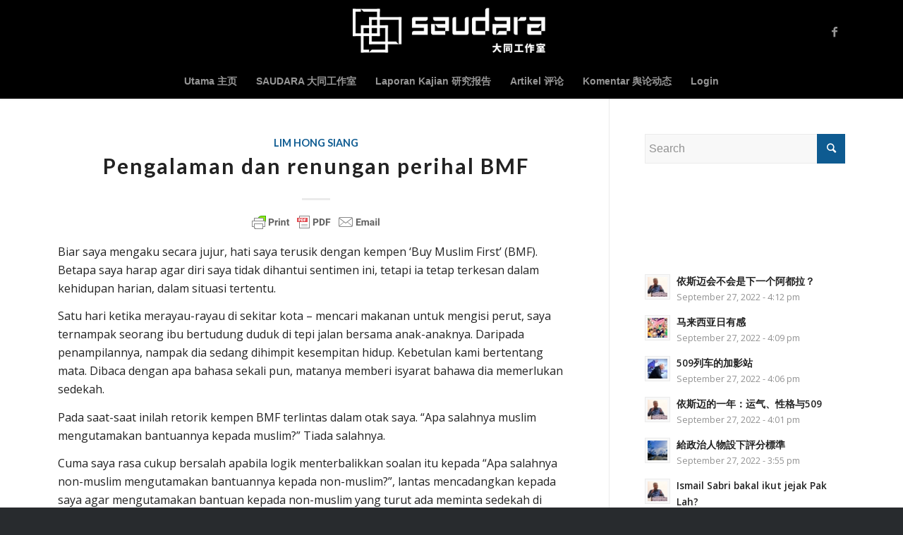

--- FILE ---
content_type: text/html
request_url: https://saudara.org/2019/10/25/pengalaman-dan-renungan-perihal-bmf/
body_size: 14669
content:
<!DOCTYPE html>
<html lang="en-US" xmlns:fb="https://www.facebook.com/2008/fbml" xmlns:addthis="https://www.addthis.com/help/api-spec" class="html_stretched responsive av-preloader-active av-preloader-enabled av-default-lightbox  html_header_top html_logo_center html_bottom_nav_header html_menu_right html_large html_header_sticky_disabled html_header_shrinking_disabled html_mobile_menu_tablet html_header_searchicon_disabled html_content_align_center html_header_unstick_top_disabled html_header_stretch_disabled html_minimal_header html_minimal_header_shadow html_elegant-blog html_av-submenu-hidden html_av-submenu-display-click html_av-overlay-side html_av-overlay-side-classic html_av-submenu-clone html_entry_id_4853 av-no-preview html_text_menu_active ">
<head>
	<meta http-equiv="Content-Type" content="text/html; charset=UTF-8"/>
<!-- is_embed=True -->
<meta name="viewport" content="width=device-width, initial-scale=1, maximum-scale=1">
<meta name="robots" content="index, follow, max-image-preview:large, max-snippet:-1, max-video-preview:-1"/>
<title>Pengalaman dan renungan perihal BMF - Saudara.org</title>
	<link rel="canonical" href="https://saudara.org/2019/10/25/pengalaman-dan-renungan-perihal-bmf/" />
<meta property="og:locale" content="en_US"/>
<meta property="og:type" content="article"/>
<meta property="og:title" content="Pengalaman dan renungan perihal BMF - Saudara.org"/>
<meta property="og:description" content="Mengapa orang Islam di Malaysia tidak yakin bahawa orang bukan Islam di Malaysia akan turut sama menghulurkan bantuan untuk mengangkat kedudukan ekonomi mereka?"/>
<meta property="og:url" content="https://saudara.org/2019/10/25/pengalaman-dan-renungan-perihal-bmf/"/>
<meta property="og:site_name" content="Saudara.org"/>
<meta property="article:published_time" content="2019-10-25T05:03:36+00:00"/>
<meta property="og:image"/>
<meta property="og:image:width" content="960"/>
<meta property="og:image:height" content="578"/>
<meta property="og:image:type" content="image/jpeg"/>
<meta name="author" content="Lim Hong Siang"/>
<meta name="twitter:card" content="summary_large_image"/>
<meta name="twitter:label1" content="Written by"/>
<meta name="twitter:data1" content="Lim Hong Siang"/>
<meta name="twitter:label2" content="Est. reading time"/>
<meta name="twitter:data2" content="6 minutes"/>
<script type="application/ld+json" class="yoast-schema-graph">{"@context":"https://schema.org","@graph":[{"@type":"WebPage","@id":"https://saudara.org/2019/10/25/pengalaman-dan-renungan-perihal-bmf/","url":"https://saudara.org/2019/10/25/pengalaman-dan-renungan-perihal-bmf/","name":"Pengalaman dan renungan perihal BMF - Saudara.org","isPartOf":{"@id":"https://saudara.org/#website"},"primaryImageOfPage":{"@id":"https://saudara.org/2019/10/25/pengalaman-dan-renungan-perihal-bmf/#primaryimage"},"image":{"@id":"https://saudara.org/2019/10/25/pengalaman-dan-renungan-perihal-bmf/#primaryimage"},"thumbnailUrl":"https://saudara.org/wp-content/uploads/2019/09/BMF.jpg","datePublished":"2019-10-25T05:03:36+00:00","dateModified":"2019-10-25T05:03:36+00:00","author":{"@id":"https://saudara.org/#/schema/person/7c546b9f6f754315c1f5750b5f24a7e2"},"breadcrumb":{"@id":"https://saudara.org/2019/10/25/pengalaman-dan-renungan-perihal-bmf/#breadcrumb"},"inLanguage":"en-US","potentialAction":[{"@type":"ReadAction","target":["https://saudara.org/2019/10/25/pengalaman-dan-renungan-perihal-bmf/"]}]},{"@type":"ImageObject","inLanguage":"en-US","@id":"https://saudara.org/2019/10/25/pengalaman-dan-renungan-perihal-bmf/#primaryimage","url":"https://saudara.org/wp-content/uploads/2019/09/BMF.jpg","contentUrl":"https://saudara.org/wp-content/uploads/2019/09/BMF.jpg","width":960,"height":578},{"@type":"BreadcrumbList","@id":"https://saudara.org/2019/10/25/pengalaman-dan-renungan-perihal-bmf/#breadcrumb","itemListElement":[{"@type":"ListItem","position":1,"name":"Home","item":"https://saudara.org/"},{"@type":"ListItem","position":2,"name":"Article","item":"https://saudara.org/article/"},{"@type":"ListItem","position":3,"name":"Pengalaman dan renungan perihal BMF"}]},{"@type":"WebSite","@id":"https://saudara.org/#website","url":"https://saudara.org/","name":"Saudara.org","description":"","potentialAction":[{"@type":"SearchAction","target":{"@type":"EntryPoint","urlTemplate":"https://saudara.org/?s={search_term_string}"},"query-input":"required name=search_term_string"}],"inLanguage":"en-US"},{"@type":"Person","@id":"https://saudara.org/#/schema/person/7c546b9f6f754315c1f5750b5f24a7e2","name":"Lim Hong Siang","image":{"@type":"ImageObject","inLanguage":"en-US","@id":"https://saudara.org/#/schema/person/image/","url":"https://secure.gravatar.com/avatar/ffa24de5a7b84a283c1c33474622c97f?s=96&d=mm&r=g","contentUrl":"https://secure.gravatar.com/avatar/ffa24de5a7b84a283c1c33474622c97f?s=96&d=mm&r=g","caption":"Lim Hong Siang"},"url":"https://saudara.org/author/hongsiang/"}]}</script>
<link rel="dns-prefetch" href="https://s7.addthis.com/"/>
<script type="text/javascript">
			if(!document.cookie.match(/aviaPrivacyGoogleWebfontsDisabled/)){
				(function() {
					var f = document.createElement('link');
					f.type 	= 'text/css';
					f.rel 	= 'stylesheet';
					f.href 	= '//fonts.googleapis.com/css?family=Lato:300,400,700%7COpen+Sans:400,600';
					f.id 	= 'avia-google-webfont';
					document.getElementsByTagName('head')[0].appendChild(f);
				})();
			}
			</script>
<link rel="stylesheet" id="wp-block-library-css" href="../../../../wp-includes/css/dist/block-library/style.min_ver-6.1.1.css" type="text/css" media="all"/>
<link rel="stylesheet" id="classic-theme-styles-css" href="../../../../wp-includes/css/classic-themes.min_ver-1.css" type="text/css" media="all"/>
<style id="global-styles-inline-css" type="text/css">
body{--wp--preset--color--black: #000000;--wp--preset--color--cyan-bluish-gray: #abb8c3;--wp--preset--color--white: #ffffff;--wp--preset--color--pale-pink: #f78da7;--wp--preset--color--vivid-red: #cf2e2e;--wp--preset--color--luminous-vivid-orange: #ff6900;--wp--preset--color--luminous-vivid-amber: #fcb900;--wp--preset--color--light-green-cyan: #7bdcb5;--wp--preset--color--vivid-green-cyan: #00d084;--wp--preset--color--pale-cyan-blue: #8ed1fc;--wp--preset--color--vivid-cyan-blue: #0693e3;--wp--preset--color--vivid-purple: #9b51e0;--wp--preset--gradient--vivid-cyan-blue-to-vivid-purple: linear-gradient(135deg,rgba(6,147,227,1) 0%,rgb(155,81,224) 100%);--wp--preset--gradient--light-green-cyan-to-vivid-green-cyan: linear-gradient(135deg,rgb(122,220,180) 0%,rgb(0,208,130) 100%);--wp--preset--gradient--luminous-vivid-amber-to-luminous-vivid-orange: linear-gradient(135deg,rgba(252,185,0,1) 0%,rgba(255,105,0,1) 100%);--wp--preset--gradient--luminous-vivid-orange-to-vivid-red: linear-gradient(135deg,rgba(255,105,0,1) 0%,rgb(207,46,46) 100%);--wp--preset--gradient--very-light-gray-to-cyan-bluish-gray: linear-gradient(135deg,rgb(238,238,238) 0%,rgb(169,184,195) 100%);--wp--preset--gradient--cool-to-warm-spectrum: linear-gradient(135deg,rgb(74,234,220) 0%,rgb(151,120,209) 20%,rgb(207,42,186) 40%,rgb(238,44,130) 60%,rgb(251,105,98) 80%,rgb(254,248,76) 100%);--wp--preset--gradient--blush-light-purple: linear-gradient(135deg,rgb(255,206,236) 0%,rgb(152,150,240) 100%);--wp--preset--gradient--blush-bordeaux: linear-gradient(135deg,rgb(254,205,165) 0%,rgb(254,45,45) 50%,rgb(107,0,62) 100%);--wp--preset--gradient--luminous-dusk: linear-gradient(135deg,rgb(255,203,112) 0%,rgb(199,81,192) 50%,rgb(65,88,208) 100%);--wp--preset--gradient--pale-ocean: linear-gradient(135deg,rgb(255,245,203) 0%,rgb(182,227,212) 50%,rgb(51,167,181) 100%);--wp--preset--gradient--electric-grass: linear-gradient(135deg,rgb(202,248,128) 0%,rgb(113,206,126) 100%);--wp--preset--gradient--midnight: linear-gradient(135deg,rgb(2,3,129) 0%,rgb(40,116,252) 100%);--wp--preset--duotone--dark-grayscale: url('https://saudara.org/2019/10/25/pengalaman-dan-renungan-perihal-bmf/#wp-duotone-dark-grayscale');--wp--preset--duotone--grayscale: url('https://saudara.org/2019/10/25/pengalaman-dan-renungan-perihal-bmf/#wp-duotone-grayscale');--wp--preset--duotone--purple-yellow: url('https://saudara.org/2019/10/25/pengalaman-dan-renungan-perihal-bmf/#wp-duotone-purple-yellow');--wp--preset--duotone--blue-red: url('https://saudara.org/2019/10/25/pengalaman-dan-renungan-perihal-bmf/#wp-duotone-blue-red');--wp--preset--duotone--midnight: url('https://saudara.org/2019/10/25/pengalaman-dan-renungan-perihal-bmf/#wp-duotone-midnight');--wp--preset--duotone--magenta-yellow: url('https://saudara.org/2019/10/25/pengalaman-dan-renungan-perihal-bmf/#wp-duotone-magenta-yellow');--wp--preset--duotone--purple-green: url('https://saudara.org/2019/10/25/pengalaman-dan-renungan-perihal-bmf/#wp-duotone-purple-green');--wp--preset--duotone--blue-orange: url('https://saudara.org/2019/10/25/pengalaman-dan-renungan-perihal-bmf/#wp-duotone-blue-orange');--wp--preset--font-size--small: 13px;--wp--preset--font-size--medium: 20px;--wp--preset--font-size--large: 36px;--wp--preset--font-size--x-large: 42px;--wp--preset--spacing--20: 0.44rem;--wp--preset--spacing--30: 0.67rem;--wp--preset--spacing--40: 1rem;--wp--preset--spacing--50: 1.5rem;--wp--preset--spacing--60: 2.25rem;--wp--preset--spacing--70: 3.38rem;--wp--preset--spacing--80: 5.06rem;}:where(.is-layout-flex){gap: 0.5em;}body .is-layout-flow > .alignleft{float: left;margin-inline-start: 0;margin-inline-end: 2em;}body .is-layout-flow > .alignright{float: right;margin-inline-start: 2em;margin-inline-end: 0;}body .is-layout-flow > .aligncenter{margin-left: auto !important;margin-right: auto !important;}body .is-layout-constrained > .alignleft{float: left;margin-inline-start: 0;margin-inline-end: 2em;}body .is-layout-constrained > .alignright{float: right;margin-inline-start: 2em;margin-inline-end: 0;}body .is-layout-constrained > .aligncenter{margin-left: auto !important;margin-right: auto !important;}body .is-layout-constrained > :where(:not(.alignleft):not(.alignright):not(.alignfull)){max-width: var(--wp--style--global--content-size);margin-left: auto !important;margin-right: auto !important;}body .is-layout-constrained > .alignwide{max-width: var(--wp--style--global--wide-size);}body .is-layout-flex{display: flex;}body .is-layout-flex{flex-wrap: wrap;align-items: center;}body .is-layout-flex > *{margin: 0;}:where(.wp-block-columns.is-layout-flex){gap: 2em;}.has-black-color{color: var(--wp--preset--color--black) !important;}.has-cyan-bluish-gray-color{color: var(--wp--preset--color--cyan-bluish-gray) !important;}.has-white-color{color: var(--wp--preset--color--white) !important;}.has-pale-pink-color{color: var(--wp--preset--color--pale-pink) !important;}.has-vivid-red-color{color: var(--wp--preset--color--vivid-red) !important;}.has-luminous-vivid-orange-color{color: var(--wp--preset--color--luminous-vivid-orange) !important;}.has-luminous-vivid-amber-color{color: var(--wp--preset--color--luminous-vivid-amber) !important;}.has-light-green-cyan-color{color: var(--wp--preset--color--light-green-cyan) !important;}.has-vivid-green-cyan-color{color: var(--wp--preset--color--vivid-green-cyan) !important;}.has-pale-cyan-blue-color{color: var(--wp--preset--color--pale-cyan-blue) !important;}.has-vivid-cyan-blue-color{color: var(--wp--preset--color--vivid-cyan-blue) !important;}.has-vivid-purple-color{color: var(--wp--preset--color--vivid-purple) !important;}.has-black-background-color{background-color: var(--wp--preset--color--black) !important;}.has-cyan-bluish-gray-background-color{background-color: var(--wp--preset--color--cyan-bluish-gray) !important;}.has-white-background-color{background-color: var(--wp--preset--color--white) !important;}.has-pale-pink-background-color{background-color: var(--wp--preset--color--pale-pink) !important;}.has-vivid-red-background-color{background-color: var(--wp--preset--color--vivid-red) !important;}.has-luminous-vivid-orange-background-color{background-color: var(--wp--preset--color--luminous-vivid-orange) !important;}.has-luminous-vivid-amber-background-color{background-color: var(--wp--preset--color--luminous-vivid-amber) !important;}.has-light-green-cyan-background-color{background-color: var(--wp--preset--color--light-green-cyan) !important;}.has-vivid-green-cyan-background-color{background-color: var(--wp--preset--color--vivid-green-cyan) !important;}.has-pale-cyan-blue-background-color{background-color: var(--wp--preset--color--pale-cyan-blue) !important;}.has-vivid-cyan-blue-background-color{background-color: var(--wp--preset--color--vivid-cyan-blue) !important;}.has-vivid-purple-background-color{background-color: var(--wp--preset--color--vivid-purple) !important;}.has-black-border-color{border-color: var(--wp--preset--color--black) !important;}.has-cyan-bluish-gray-border-color{border-color: var(--wp--preset--color--cyan-bluish-gray) !important;}.has-white-border-color{border-color: var(--wp--preset--color--white) !important;}.has-pale-pink-border-color{border-color: var(--wp--preset--color--pale-pink) !important;}.has-vivid-red-border-color{border-color: var(--wp--preset--color--vivid-red) !important;}.has-luminous-vivid-orange-border-color{border-color: var(--wp--preset--color--luminous-vivid-orange) !important;}.has-luminous-vivid-amber-border-color{border-color: var(--wp--preset--color--luminous-vivid-amber) !important;}.has-light-green-cyan-border-color{border-color: var(--wp--preset--color--light-green-cyan) !important;}.has-vivid-green-cyan-border-color{border-color: var(--wp--preset--color--vivid-green-cyan) !important;}.has-pale-cyan-blue-border-color{border-color: var(--wp--preset--color--pale-cyan-blue) !important;}.has-vivid-cyan-blue-border-color{border-color: var(--wp--preset--color--vivid-cyan-blue) !important;}.has-vivid-purple-border-color{border-color: var(--wp--preset--color--vivid-purple) !important;}.has-vivid-cyan-blue-to-vivid-purple-gradient-background{background: var(--wp--preset--gradient--vivid-cyan-blue-to-vivid-purple) !important;}.has-light-green-cyan-to-vivid-green-cyan-gradient-background{background: var(--wp--preset--gradient--light-green-cyan-to-vivid-green-cyan) !important;}.has-luminous-vivid-amber-to-luminous-vivid-orange-gradient-background{background: var(--wp--preset--gradient--luminous-vivid-amber-to-luminous-vivid-orange) !important;}.has-luminous-vivid-orange-to-vivid-red-gradient-background{background: var(--wp--preset--gradient--luminous-vivid-orange-to-vivid-red) !important;}.has-very-light-gray-to-cyan-bluish-gray-gradient-background{background: var(--wp--preset--gradient--very-light-gray-to-cyan-bluish-gray) !important;}.has-cool-to-warm-spectrum-gradient-background{background: var(--wp--preset--gradient--cool-to-warm-spectrum) !important;}.has-blush-light-purple-gradient-background{background: var(--wp--preset--gradient--blush-light-purple) !important;}.has-blush-bordeaux-gradient-background{background: var(--wp--preset--gradient--blush-bordeaux) !important;}.has-luminous-dusk-gradient-background{background: var(--wp--preset--gradient--luminous-dusk) !important;}.has-pale-ocean-gradient-background{background: var(--wp--preset--gradient--pale-ocean) !important;}.has-electric-grass-gradient-background{background: var(--wp--preset--gradient--electric-grass) !important;}.has-midnight-gradient-background{background: var(--wp--preset--gradient--midnight) !important;}.has-small-font-size{font-size: var(--wp--preset--font-size--small) !important;}.has-medium-font-size{font-size: var(--wp--preset--font-size--medium) !important;}.has-large-font-size{font-size: var(--wp--preset--font-size--large) !important;}.has-x-large-font-size{font-size: var(--wp--preset--font-size--x-large) !important;}
.wp-block-navigation a:where(:not(.wp-element-button)){color: inherit;}
:where(.wp-block-columns.is-layout-flex){gap: 2em;}
.wp-block-pullquote{font-size: 1.5em;line-height: 1.6;}
</style>
<link rel="stylesheet" id="addthis_all_pages-css" href="../../../../wp-content/plugins/addthis/frontend/build/addthis_wordpress_public.min_ver-6.1.1.css" type="text/css" media="all"/>
<link rel="stylesheet" id="avia-merged-styles-css" href="../../../../wp-content/uploads/dynamic_avia/avia-merged-styles-c274ed6e388788a6b8bd626515e78d5b.css" type="text/css" media="all"/>
<script type="text/javascript" src="../../../../wp-includes/js/jquery/jquery.min_ver-3.6.1.js" id="jquery-core-js"></script>
<script type="text/javascript" src="../../../../wp-includes/js/jquery/jquery-migrate.min_ver-3.3.2.js" id="jquery-migrate-js"></script>
<link rel="https://api.w.org/" href="https://saudara.org/wp-json/"/><meta name="generator" content="WordPress 6.1.1"/>
<link rel="shortlink" href="https://saudara.org/?p=4853"/>
<style type="text/css">
              @media screen {
                    .printfriendly {
                       position: relative;
                        z-index: 1000;
                     margin: 
                        0px 0px 0px 0px                     ;
                  }
                  .printfriendly a, .printfriendly a:link, .printfriendly a:visited, .printfriendly a:hover, .printfriendly a:active {
                       font-weight: 600;
                      cursor: pointer;
                       text-decoration: none;
                     border: none;
                      -webkit-box-shadow: none;
                      -moz-box-shadow: none;
                     box-shadow: none;
                      outline:none;
                        font-size: 14px !important;
                        color: #3AAA11 !important;
                   }
                  .printfriendly.pf-alignleft {
                      float: left
                    }
                  .printfriendly.pf-alignright {
                     float: right;
                  }
                  .printfriendly.pf-aligncenter {
                        display: flex;
                     align-items: center;
                       justify-content: center;
                   }
              }
          }
         @media print {
             .printfriendly {
                   display: none;
             }
          }
         .pf-button-img {
               border: none;
              -webkit-box-shadow: none; 
             -moz-box-shadow: none; 
                box-shadow: none; 
             padding: 0; 
               margin: 0;
             display: inline; 
              vertical-align: middle;
            }
           img.pf-button-img + .pf-button-text {
              margin-left: 6px;
          }
        </style>
<style type="text/css" id="pf-excerpt-styles">
          .pf-button.pf-button-excerpt {
              display: none;
           }
        </style>
<link rel="profile" href="https://gmpg.org/xfn/11"/>
<link rel="pingback" href="https://saudara.org/xmlrpc.php"/>
<!--[if lt IE 9]><script src="https://saudara.org/wp-content/themes/enfold/js/html5shiv.js"></script><![endif]-->
<link rel="icon" href="../../../../wp-content/uploads/2018/10/logo-icon-fav-175.png" type="image/png">
<script type="text/javascript">'use strict';var avia_is_mobile=!1;if(/Android|webOS|iPhone|iPad|iPod|BlackBerry|IEMobile|Opera Mini/i.test(navigator.userAgent)&&'ontouchstart' in document.documentElement){avia_is_mobile=!0;document.documentElement.className+=' avia_mobile '}
else{document.documentElement.className+=' avia_desktop '};document.documentElement.className+=' js_active ';(function(){var e=['-webkit-','-moz-','-ms-',''],n='';for(var t in e){if(e[t]+'transform' in document.documentElement.style){document.documentElement.className+=' avia_transform ';n=e[t]+'transform'};if(e[t]+'perspective' in document.documentElement.style)document.documentElement.className+=' avia_transform3d '};if(typeof document.getElementsByClassName=='function'&&typeof document.documentElement.getBoundingClientRect=='function'&&avia_is_mobile==!1){if(n&&window.innerHeight>0){setTimeout(function(){var e=0,o={},a=0,t=document.getElementsByClassName('av-parallax'),i=window.pageYOffset||document.documentElement.scrollTop;for(e=0;e<t.length;e++){t[e].style.top='0px';o=t[e].getBoundingClientRect();a=Math.ceil((window.innerHeight+i-o.top)*0.3);t[e].style[n]='translate(0px, '+a+'px)';t[e].style.top='auto';t[e].className+=' enabled-parallax '}},50)}}})();</script><style type="text/css">
@font-face {font-family: 'entypo-fontello'; font-weight: normal; font-style: normal;
src: url('../../../../wp-content/themes/enfold/config-templatebuilder/avia-template-builder/assets/fonts/entypo-fontello.eot');
src: url('../../../../wp-content/themes/enfold/config-templatebuilder/avia-template-builder/assets/fonts/entypo-fontello.eot#iefix') format('embedded-opentype'), 
url('../../../../wp-content/themes/enfold/config-templatebuilder/avia-template-builder/assets/fonts/entypo-fontello.woff') format('woff'), 
url('../../../../wp-content/themes/enfold/config-templatebuilder/avia-template-builder/assets/fonts/entypo-fontello.ttf') format('truetype'), 
url('../../../../wp-content/themes/enfold/config-templatebuilder/avia-template-builder/assets/fonts/entypo-fontello.svg') format('svg');
} #top .avia-font-entypo-fontello, body .avia-font-entypo-fontello, html body [data-av_iconfont='entypo-fontello']:before{ font-family: 'entypo-fontello'; }
</style>
</head>
<body id="top" class="post-template-default single single-post postid-4853 single-format-standard  rtl_columns stretched lato open_sans" itemscope="itemscope" itemtype="https://schema.org/WebPage">
<div class="av-siteloader-wrap av-transition-enabled av-transition-with-logo"><div class="av-siteloader-inner"><div class="av-siteloader-cell"><img class="av-preloading-logo" src="../../../../wp-content/uploads/2018/10/logo-500x500-300x300.png" alt="Loading" title="Loading"/><div class="av-siteloader"><div class="av-siteloader-extra"></div></div></div></div></div>
<div id="wrap_all">
<header id="header" class="all_colors header_color dark_bg_color  av_header_top av_logo_center av_bottom_nav_header av_menu_right av_large av_header_sticky_disabled av_header_shrinking_disabled av_header_stretch_disabled av_mobile_menu_tablet av_header_searchicon_disabled av_header_unstick_top_disabled av_seperator_small_border av_minimal_header av_minimal_header_shadow av_alternate_logo_active" role="banner" itemscope="itemscope" itemtype="https://schema.org/WPHeader">
<div id="header_main" class="container_wrap container_wrap_logo">
<div class="container av-logo-container"><div class="inner-container"><span class="logo"><a href="/"><img height="100" width="300" src="../../../../wp-content/uploads/2018/10/logo-373x118.png" alt="Saudara.org"/></a></span><ul class="noLightbox social_bookmarks icon_count_1"><li class="social_bookmarks_facebook av-social-link-facebook social_icon_1"><a target="_blank" href="https://facebook.com/saudara.org" aria-hidden="true" data-av_icon="" data-av_iconfont="entypo-fontello" title="Facebook"><span class="avia_hidden_link_text">Facebook</span></a></li></ul></div></div><div id="header_main_alternate" class="container_wrap"><div class="container"><nav class="main_menu" data-selectname="Select a page" role="navigation" itemscope="itemscope" itemtype="https://schema.org/SiteNavigationElement"><div class="avia-menu av-main-nav-wrap"><ul id="avia-menu" class="menu av-main-nav"><li id="menu-item-3244" class="menu-item menu-item-type-post_type menu-item-object-page menu-item-home menu-item-top-level menu-item-top-level-1"><a href="/" itemprop="url"><span class="avia-bullet"></span><span class="avia-menu-text">Utama 主页</span><span class="avia-menu-fx"><span class="avia-arrow-wrap"><span class="avia-arrow"></span></span></span></a></li>
<li id="menu-item-3603" class="menu-item menu-item-type-custom menu-item-object-custom menu-item-has-children menu-item-top-level menu-item-top-level-2"><a href="#" itemprop="url"><span class="avia-bullet"></span><span class="avia-menu-text">SAUDARA 大同工作室</span><span class="avia-menu-subtext">大同工作室</span><span class="avia-menu-fx"><span class="avia-arrow-wrap"><span class="avia-arrow"></span></span></span></a>
<ul class="sub-menu">
<li id="menu-item-3315" class="menu-item menu-item-type-post_type menu-item-object-page"><a href="../../../../pengenalan/" itemprop="url"><span class="avia-bullet"></span><span class="avia-menu-text">Pengenalan 简介</span></a></li>
<li id="menu-item-3605" class="menu-item menu-item-type-post_type menu-item-object-page"><a href="../../../../pengenalan/staf/" itemprop="url"><span class="avia-bullet"></span><span class="avia-menu-text">Staf 执行人员</span></a></li>
<li id="menu-item-3612" class="menu-item menu-item-type-post_type menu-item-object-page"><a href="../../../../pengenalan/hubungi-kami/" itemprop="url"><span class="avia-bullet"></span><span class="avia-menu-text">Hubungi Kami 联络</span></a></li>
</ul>
</li>
<li id="menu-item-3546" class="menu-item menu-item-type-taxonomy menu-item-object-category menu-item-top-level menu-item-top-level-3"><a href="../../../../category/laporan-kajian/" itemprop="url"><span class="avia-bullet"></span><span class="avia-menu-text">Laporan Kajian 研究报告</span><span class="avia-menu-fx"><span class="avia-arrow-wrap"><span class="avia-arrow"></span></span></span></a></li>
<li id="menu-item-3599" class="menu-item menu-item-type-custom menu-item-object-custom menu-item-has-children menu-item-top-level menu-item-top-level-4"><a href="#" itemprop="url"><span class="avia-bullet"></span><span class="avia-menu-text">Artikel 评论</span><span class="avia-menu-fx"><span class="avia-arrow-wrap"><span class="avia-arrow"></span></span></span></a>
<ul class="sub-menu">
<li id="menu-item-3548" class="menu-item menu-item-type-taxonomy menu-item-object-category menu-item-has-children"><a href="../../../../category/artikel-wanji/" itemprop="url"><span class="avia-bullet"></span><span class="avia-menu-text">Wanji 万吉评论</span></a>
<ul class="sub-menu">
<li id="menu-item-3625" class="menu-item menu-item-type-taxonomy menu-item-object-category"><a href="../../../../category/artikel-wanji/bm-wanji/" itemprop="url"><span class="avia-bullet"></span><span class="avia-menu-text">Bahasa Melayu 马来文</span></a></li>
<li id="menu-item-3624" class="menu-item menu-item-type-taxonomy menu-item-object-category"><a href="../../../../category/artikel-wanji/bc-wanji/" itemprop="url"><span class="avia-bullet"></span><span class="avia-menu-text">Bahasa Cina 中文</span></a></li>
</ul>
</li>
<li id="menu-item-3549" class="menu-item menu-item-type-taxonomy menu-item-object-category current-post-ancestor menu-item-has-children"><a href="../../../../category/artikel-lim-hong-siang/" itemprop="url"><span class="avia-bullet"></span><span class="avia-menu-text">Lim Hong Siang 林宏祥评论</span></a>
<ul class="sub-menu">
<li id="menu-item-3623" class="menu-item menu-item-type-taxonomy menu-item-object-category current-post-ancestor current-menu-parent current-post-parent"><a href="../../../../category/artikel-lim-hong-siang/bm-hong-siang/" itemprop="url"><span class="avia-bullet"></span><span class="avia-menu-text">Bahasa Melayu 马来文</span></a></li>
<li id="menu-item-3622" class="menu-item menu-item-type-taxonomy menu-item-object-category"><a href="../../../../category/artikel-lim-hong-siang/bc-hong-siang/" itemprop="url"><span class="avia-bullet"></span><span class="avia-menu-text">Bahasa Cina 中文</span></a></li>
</ul>
</li>
</ul>
</li>
<li id="menu-item-3547" class="menu-item menu-item-type-custom menu-item-object-custom menu-item-top-level menu-item-top-level-5"><a href="#" itemprop="url"><span class="avia-bullet"></span><span class="avia-menu-text">Komentar 舆论动态</span><span class="avia-menu-fx"><span class="avia-arrow-wrap"><span class="avia-arrow"></span></span></span></a></li>
<li id="menu-item-5197" class="menu-item menu-item-type-post_type menu-item-object-page menu-item-top-level menu-item-top-level-6"><a href="../../../../login/" itemprop="url"><span class="avia-bullet"></span><span class="avia-menu-text">Login</span><span class="avia-menu-fx"><span class="avia-arrow-wrap"><span class="avia-arrow"></span></span></span></a></li>
<li class="av-burger-menu-main menu-item-avia-special av-small-burger-icon">
<a href="#">
<span class="av-hamburger av-hamburger--spin av-js-hamburger">
<span class="av-hamburger-box">
<span class="av-hamburger-inner"></span>
<strong>Menu</strong>
</span>
</span>
</a>
</li></ul></div></nav></div> </div>
</div>
<div class="header_bg"></div>
</header>
<div id="main" class="all_colors" data-scroll-offset="0">
<div class="container_wrap container_wrap_first main_color sidebar_right">
<div class="container template-blog template-single-blog ">
<main class="content units av-content-small alpha  av-blog-meta-html-info-disabled" role="main" itemscope="itemscope" itemtype="https://schema.org/Blog">
<article class="post-entry post-entry-type-standard post-entry-4853 post-loop-1 post-parity-odd post-entry-last single-big  post-4853 post type-post status-publish format-standard has-post-thumbnail hentry category-bm-hong-siang" itemscope="itemscope" itemtype="https://schema.org/BlogPosting" itemprop="blogPost"><div class="blog-meta"></div><div class="entry-content-wrapper clearfix standard-content"><header class="entry-content-header"><div class="av-heading-wrapper"><span class="blog-categories minor-meta"><a href="../../../../category/artikel-lim-hong-siang/bm-hong-siang/" rel="tag">Lim Hong Siang</a> </span><h1 class="post-title entry-title" itemprop="headline"> <a href="../../../../2019/10/25/pengalaman-dan-renungan-perihal-bmf/" rel="bookmark" title="Permanent Link: Pengalaman dan renungan perihal BMF">Pengalaman dan renungan perihal BMF <span class="post-format-icon minor-meta"></span> </a></h1></div></header><span class="av-vertical-delimiter"></span><div class="entry-content" itemprop="text"><style type="text/css">.fb-comments,.fb-comments span,.fb-comments span iframe[style]{min-width:100%!important;width:100%!important}</style><div id="fb-root"></div><div class="at-above-post addthis_tool" data-url="https://saudara.org/2019/10/25/pengalaman-dan-renungan-perihal-bmf/"></div><div class="pf-content"><div class="printfriendly pf-button pf-button-content pf-aligncenter"><a href="#" rel="nofollow" onclick="window.print(); return false;" title="Printer Friendly, PDF &amp; Email"><img class="pf-button-img" src="../../../../buttons/printfriendly-pdf-email-button-md.png" alt="Print Friendly, PDF &amp; Email" style="width: 194px;height: 30px;"/></a></div><p>Biar saya mengaku secara jujur, hati saya terusik dengan kempen &#8216;Buy Muslim First’ (BMF). Betapa saya harap agar diri saya tidak dihantui sentimen ini, tetapi ia tetap terkesan dalam kehidupan harian, dalam situasi tertentu.</p>
<p>Satu hari ketika merayau-rayau di sekitar kota – mencari makanan untuk mengisi perut, saya ternampak seorang ibu bertudung duduk di tepi jalan bersama anak-anaknya. Daripada penampilannya, nampak dia sedang dihimpit kesempitan hidup. Kebetulan kami bertentang mata. Dibaca dengan apa bahasa sekali pun, matanya memberi isyarat bahawa dia memerlukan sedekah.</p>
<p>Pada saat-saat inilah retorik kempen BMF terlintas dalam otak saya. “Apa salahnya muslim mengutamakan bantuannya kepada muslim?” Tiada salahnya.</p>
<p>Cuma saya rasa cukup bersalah apabila logik menterbalikkan soalan itu kepada “Apa salahnya non-muslim mengutamakan bantuannya kepada non-muslim?”, lantas mencadangkan kepada saya agar mengutamakan bantuan kepada non-muslim yang turut ada meminta sedekah di sekitar kawasan itu.</p>
<p>“Jikalau tidak jumpa dengan pengemis non-muslim nanti, sempat lagi saya berpatah balik dan menghulurkan bantuan untuk pengemis muslim di depan mata ini.” Ia tidak lebih sebagai alasan untuk menghalalkan kekejian dalam diri saya.</p>
<p>Saya akan berasa segan untuk berdepan dengan ibu bertudung di depan saya, malah saya memandang hina diri saya sebagai manusia, seandainya saya berpegang kepada pendirian sedemikian.</p>
<p>Situasi yang mirip pengalaman ini juga berlaku beberapa bulan lalu. Satu hari selepas makan malam saya berjalan menuju ke satu kedai roti yang pernah dikunjungi sebelum ini untuk membeli sarapan. Ketika berjalan, kebetulan saya melalui satu gerai lain di depan bank. Entah bagaimana pemilik gerai itu membaca niat yang terpendam dalam hati saya, lalu dia memperkenalkan roti yang dijualnya kepada saya.</p>
<p>Agak ikhlas, dan saya dapat merasakan lelaki Melayu ini benar-benar berharap agar saya membeli rotinya. Daripada penampilannya, mungkin dia seorang suami, bapa, atau anak yang sedang mencari rezeki untuk keluarga. Saya memandang ke arah mejanya. Roti disimpan dalam bekas dengan baik , tanpa terdedah kepada lalat atau habuk. Maknanya, dia menjaga kebersihan produknya.</p>
<p>Tiada alasan untuk saya menolak, kecuali “Maaf bos, tapi saya sebagai non-muslim berpegang kepada prinsip untuk mengutamakan roti buatan non-muslim”.</p>
<p>Tidak, saya sesekali tidak sampai hati untuk menolak seorang insan dengan alasan sebegitu. Andai pemilik gerai roti ini baru memulakan kerjayanya, saya berlaku zalim dengan melunturkan semangatnya. Bukan itu sahaja, malah saya menafikan fahaman diri saya, barangkali juga fahaman dirinya, bahawa sesuatu produk hanya akan ditolak kerana faktor kualiti dan harga, bukan faktor yang tiada kena-mengena seperti anutan agama si peniaga.</p>
<p>Hakikatnya saya tidak harus terjerumus dalam dilema sebegitu. Saya sedar bahawa saya perlu menamatkan segala kekalutan yang masuk dalam otak tetapi tidak masuk akal ini. Saya mengeluarkan wang dan membeli roti mengikut citarasa kegemaran saya. Senyumannya menyelamatkan saya dari ditenggelami kebodohan yang tidak bertebing.</p>
<p><strong>Sistem ekonomi yang rumit</strong></p>
<p>Sentimen inilah yang menjadi kebimbangan saya ketika kempen BMF digendangkan. Mustahil hanya saya saja yang terkesan, cuma saya kurang pasti sejauh mana reaksi masyarakat bukan Islam ketika berdepan dengan situasi sebegini.</p>
<p>Hakikatnya isu ini tidak semudah hasrat murni untuk menolong sesama muslim, jika kita mengambil kira sistem ekonomi yang rumit, malah konteks masyarakat Malaysia yang majmuk.</p>
<p>Rangkaian ekonominya bertindih, misalnya kedai dengan majikan bukan Islam tetapi pekerja muslim; atau peruncitnya muslim tetapi pemborongnya bukan Islam.</p>
<p>Persoalan yang timbul - jika kedai seorang bukan Islam itu terpaksa gulung tikar lantaran kempen BMF, maka ia mengundang masalah pengangguran kepada pekerja muslimnya. Apakah kita menyelesaikan masalah? Apakah senario ini yang kita inginkan?</p>
<p>Itu belum senario terburuk. Setelah kita menyuburkan sentimen “utamakan produk muslim”, apakah keabsahan yang tinggal untuk kita mengecam “majikan non-muslim yang mengutamakan pengambilan pekerja non-muslim”?</p>
<p>Lebih parah, jika seorang muslim berniaga di tengah-tengah komuniti yang majoritinya bukan Islam; atau sebaliknya, sudah tentu ia akan dipulaukan andai sentimen ini semakin menebal.</p>
<p>Akhirnya, kedai muslim yang biasanya dilanggani orang bukan Islam dan kedai orang bukan Islam yang biasanya dilanggani muslim terlingkup, hanya kerana kita cuba membuat pengasingan secara naif – bahawa ini produk muslim, dan itu produk non-muslim.</p>
<p><strong>Siapa perlu mulakan langkah pertama?</strong></p>
<p>Pernah saya merenung isu ini: Mengapa harus kita menyuburkan sentimen “muslim membantu sesama muslim”, untuk mengangkat kedudukan ekonomi orang Islam? Mengapa orang Islam di Malaysia tidak yakin bahawa orang bukan Islam di Malaysia akan turut sama menghulurkan bantuan untuk mengangkat kedudukan ekonomi mereka?</p>
<p>Pernah saya berterus-terang dengan seorang rakan bukan Islam yang mempertahankan pendirian “non-muslim harus menolong sesama non-muslim”, tanpa sehiris rasa apologetik.</p>
<p>“Apabila muslim menolong sesama muslim, non-muslim akan rugi andainya non-muslim tidak mengkhususkan bantuannya kepada non-muslim.” Jawapnya secara spontan, dan barangkali, jujur.</p>
<p>“Salah satu pihak harus mengorak langkah pertama untuk memecahkan idea bahawa ‘muslim hanya menolong muslim’, dan ‘non-muslim hanya menolong non-muslim’,&#8221; kata saya.</p>
<p>Cadangan saya dipersetujuinya, namun disusuli dengan soalan spontan, “Mengapa harus kita (non-muslim) yang mulakan?”</p>
<p>“Jikalau ia sesuatu yang mulia, apa salahnya kita yang mulakan?” Saya agak yakin bahawa soalan saya ini akan membuatkan rakan non-muslim saya itu terkesima.</p>
<p>“Kita minoriti. Mereka (muslim) majoriti. Mereka kata, Islam memimpin. Kalau nak jadi pemimpin, mereka kena mulakan dahulu.” Dia tetap berkeras. Saya pula yang terkedu dan tidak terkata apa-apa.</p>
<p><strong>Islam untuk semua</strong></p>
<p>Sungguh pun keras, namun jawapan rakan saya ini menyelami soalan yang lebih mendalam – Mengapa agamawan di Malaysia berfikir dalam kerangka “muslim membantu sesama muslim”, ketika mencari jalan keluar untuk memperbaiki nasib orang Islam?</p>
<p>Seandainya agamawan kita menggunakan hujah “apabila ekonomi muslim diperkasa, maka bumiputera tidak mengharapkan insentif bantuan kerajaan pada masa depan” untuk meyakinkan orang bukan Islam dalam isu BMF, mengapa agamawan tidak menyusun naratifnya untuk berbunyi, “Masyarakat Malaysia harus menolong sesama kita tanpa mengira anutan agama, supaya semua yang memerlukan bantuan, dibantu untuk berdikari pada masa depan” sejak dari mula?</p>
<p>Saya tidak pasti sama ada ia berkesan, tetapi sekurang-kurangnya ia menyelesaikan dilema saya dan ramai lagi apabila berdepan dengan situasi di atas. Seorang bukan Islam tidak teragak-agak untuk menolong seorang muslim, kerana dia sedar bahawa orang bukan Islam yang dihimpit kesempitan di satu pelusuk yang lain, akan juga dibantu oleh muslim yang berkemampuan. Akhirnya, batasan kaum yang memisahkan kita diruntuhkan oleh agama yang mendukung nilai kemanusiaan.</p>
<p>Apakah dengan naratif sedemikian, Islam akan terancam di bumi ini? Tidak, sebaliknya Islam dijulang setinggi-tingginya di mata dunia, jikalau agamawan Malaysia berjaya menampilkan kepimpinan berteraskan nilai kemanusiaan untuk sejagat.</p>
<p>Hakikatnya, masyarakat majmuk seperti Malaysia menyediakan tanah paling subur untuk melahirkan agamawan yang berpandangan jauh, dan menjadi makmal terbaik untuk eksperimen kepimpinan Islam.</p>
<p>Interaksi dengan orang bukan Islam yang berlatarbelakangkan keturunan yang pelbagai menjadi pengalaman terbaik untuk mengasuh agamawan Malaysia, agar terserlah kepimpinannya untuk mentadbir masyarakat berbilang kaum dan agama, bukan sahaja lokal, malah global pada suatu hari nanti.</p>
<p>Sebagai seorang bukan Islam, sudah tentu saya menumpang bangga seandainya agamawan Islam di Malaysia berjaya menampilkan kepimpinan yang diteladani masyarakat antarabangsa. Saya masih yakin, bahawa kita boleh berjaya bersama, jika kita tidak memilih untuk saling memusnahkan.</p>
<p>*Disiarkan di Malaysiakini (21 Oktober 2019): https://www.malaysiakini.com/columns/496741</p>
</div><div class="at-below-post addthis_tool" data-url="https://saudara.org/2019/10/25/pengalaman-dan-renungan-perihal-bmf/"></div><div class="heateorFfcClear"></div><div style="width:100%;text-align:left;" class="heateor_ffc_facebook_comments"><h4 class="heateor_ffc_facebook_comments_title" style="padding:10px;font-family:Arial,Helvetica Neue,Helvetica,sans-serif;">Facebook Comments</h4><script type="text/javascript">!function(e,n,t){var o,c=e.getElementsByTagName(n)[0];e.getElementById(t)||(o=e.createElement(n),o.id=t,o.src="https://connect.facebook.net/en_US/sdk.js#xfbml=1&version=v3.2",c.parentNode.insertBefore(o,c))}(document,"script","facebook-jssdk");</script><div class="fb-comments" data-href="../../../../2019/10/25/pengalaman-dan-renungan-perihal-bmf/" data-colorscheme="light" data-numposts="" data-width="100%" data-order-by="social"></div></div><div class="heateorFfcClear"></div></div><span class="post-meta-infos"><time class="date-container minor-meta updated">October 25, 2019</time><span class="text-sep text-sep-date">/</span><span class="blog-author minor-meta">by <span class="entry-author-link"><span class="vcard author"><span class="fn"><a href="../../../../author/hongsiang/" title="Posts by Lim Hong Siang" rel="author">Lim Hong Siang</a></span></span></span></span></span><footer class="entry-footer"></footer><div class="post_delimiter"></div></div><div class="post_author_timeline"></div><span class="hidden">
<span class="av-structured-data" itemprop="ImageObject" itemscope="itemscope" itemtype="https://schema.org/ImageObject" itemprop="image">
<span itemprop="url">https://saudara.org/wp-content/uploads/2019/09/BMF.jpg</span>
<span itemprop="height">578</span>
<span itemprop="width">960</span>
</span><span class="av-structured-data" itemprop="publisher" itemtype="https://schema.org/Organization" itemscope="itemscope">
<span itemprop="name">Lim Hong Siang</span>
<span itemprop="logo" itemscope itemtype="https://schema.org/ImageObject">
<span itemprop="url">https://saudara.org/wp-content/uploads/2018/10/logo-373x118.png</span>
</span>
</span><span class="av-structured-data" itemprop="author" itemscope="itemscope" itemtype="https://schema.org/Person"><span itemprop="name">Lim Hong Siang</span></span><span class="av-structured-data" itemprop="datePublished" datetime="2019-10-25T13:03:36+08:00">2019-10-25 13:03:36</span><span class="av-structured-data" itemprop="dateModified" itemtype="https://schema.org/dateModified">2019-10-25 13:03:36</span><span class="av-structured-data" itemprop="mainEntityOfPage" itemtype="https://schema.org/mainEntityOfPage"><span itemprop="name">Pengalaman dan renungan perihal BMF</span></span></span></article><div class="single-big"></div>
<div class="comment-entry post-entry">
</div>
</main>
<aside class="sidebar sidebar_right   alpha units" role="complementary" itemscope="itemscope" itemtype="https://schema.org/WPSideBar"><div class="inner_sidebar extralight-border"><section id="search-3" class="widget clearfix widget_search">
<form action="/" id="searchform" method="get" class="">
<div>
<input type="submit" value="" id="searchsubmit" class="button avia-font-entypo-fontello"/>
<input type="text" id="s" name="s" value="" placeholder="Search"/>
</div>
</form><span class="seperator extralight-border"></span></section><section id="avia_fb_likebox-2" class="widget clearfix avia_fb_likebox"><div class="av_facebook_widget_wrap "><div class="fb-page" data-width="500" data-href="https://www.facebook.com/saudara.org/" data-small-header="false" data-adapt-container-width="true" data-hide-cover="false" data-show-facepile="true" data-show-posts="false"><div class="fb-xfbml-parse-ignore"></div></div></div><span class="seperator extralight-border"></span></section><section id="newsbox-2" class="widget clearfix newsbox"><ul class="news-wrap image_size_widget"><li class="news-content post-format-standard"><a class="news-link" title="依斯迈会不会是下一个阿都拉？" href="../../../../2022/09/27/依斯迈会不会是下一个阿都拉？/"><span class="news-thumb "><img width="36" height="36" src="../../../../wp-content/uploads/2022/07/ismail-sabri-36x36.jpg" class="attachment-widget size-widget wp-post-image" alt="" decoding="async" loading="lazy" srcset="https://saudara.org/wp-content/uploads/2022/07/ismail-sabri-36x36.jpg 36w, https://saudara.org/wp-content/uploads/2022/07/ismail-sabri-80x80.jpg 80w, https://saudara.org/wp-content/uploads/2022/07/ismail-sabri-180x180.jpg 180w, https://saudara.org/wp-content/uploads/2022/07/ismail-sabri-120x120.jpg 120w, https://saudara.org/wp-content/uploads/2022/07/ismail-sabri-450x450.jpg 450w" sizes="(max-width: 36px) 100vw, 36px"/></span><strong class="news-headline">依斯迈会不会是下一个阿都拉？<span class="news-time">September 27, 2022 - 4:12 pm</span></strong></a></li><li class="news-content post-format-standard"><a class="news-link" title="马来西亚日有感" href="../../../../2022/09/27/马来西亚日有感/"><span class="news-thumb "><img width="36" height="36" src="../../../../wp-content/uploads/2018/12/malaysia-36x36.jpg" class="attachment-widget size-widget wp-post-image" alt="" decoding="async" loading="lazy" srcset="https://saudara.org/wp-content/uploads/2018/12/malaysia-36x36.jpg 36w, https://saudara.org/wp-content/uploads/2018/12/malaysia-80x80.jpg 80w, https://saudara.org/wp-content/uploads/2018/12/malaysia-180x180.jpg 180w, https://saudara.org/wp-content/uploads/2018/12/malaysia-120x120.jpg 120w, https://saudara.org/wp-content/uploads/2018/12/malaysia-450x450.jpg 450w" sizes="(max-width: 36px) 100vw, 36px"/></span><strong class="news-headline">马来西亚日有感<span class="news-time">September 27, 2022 - 4:09 pm</span></strong></a></li><li class="news-content post-format-standard"><a class="news-link" title="509列车的加影站" href="../../../../2022/09/27/509列车的加影站/"><span class="news-thumb "><img width="36" height="36" src="../../../../wp-content/uploads/2019/03/Bossku-36x36.jpg" class="attachment-widget size-widget wp-post-image" alt="" decoding="async" loading="lazy" srcset="https://saudara.org/wp-content/uploads/2019/03/Bossku-36x36.jpg 36w, https://saudara.org/wp-content/uploads/2019/03/Bossku-80x80.jpg 80w, https://saudara.org/wp-content/uploads/2019/03/Bossku-180x180.jpg 180w, https://saudara.org/wp-content/uploads/2019/03/Bossku-120x120.jpg 120w, https://saudara.org/wp-content/uploads/2019/03/Bossku-450x450.jpg 450w" sizes="(max-width: 36px) 100vw, 36px"/></span><strong class="news-headline">509列车的加影站<span class="news-time">September 27, 2022 - 4:06 pm</span></strong></a></li><li class="news-content post-format-standard"><a class="news-link" title="依斯迈的一年：运气、性格与509" href="../../../../2022/09/27/依斯迈的一年：运气、性格与509/"><span class="news-thumb "><img width="36" height="36" src="../../../../wp-content/uploads/2022/07/ismail-sabri-36x36.jpg" class="attachment-widget size-widget wp-post-image" alt="" decoding="async" loading="lazy" srcset="https://saudara.org/wp-content/uploads/2022/07/ismail-sabri-36x36.jpg 36w, https://saudara.org/wp-content/uploads/2022/07/ismail-sabri-80x80.jpg 80w, https://saudara.org/wp-content/uploads/2022/07/ismail-sabri-180x180.jpg 180w, https://saudara.org/wp-content/uploads/2022/07/ismail-sabri-120x120.jpg 120w, https://saudara.org/wp-content/uploads/2022/07/ismail-sabri-450x450.jpg 450w" sizes="(max-width: 36px) 100vw, 36px"/></span><strong class="news-headline">依斯迈的一年：运气、性格与509<span class="news-time">September 27, 2022 - 4:01 pm</span></strong></a></li><li class="news-content post-format-standard"><a class="news-link" title="給政治人物設下評分標準" href="../../../../2022/09/27/給政治人物設下評分標準/"><span class="news-thumb "><img width="36" height="36" src="../../../../wp-content/uploads/2022/09/PRN-Johor-36x36.jpg" class="attachment-widget size-widget wp-post-image" alt="" decoding="async" loading="lazy" srcset="https://saudara.org/wp-content/uploads/2022/09/PRN-Johor-36x36.jpg 36w, https://saudara.org/wp-content/uploads/2022/09/PRN-Johor-80x80.jpg 80w, https://saudara.org/wp-content/uploads/2022/09/PRN-Johor-180x180.jpg 180w, https://saudara.org/wp-content/uploads/2022/09/PRN-Johor-120x120.jpg 120w" sizes="(max-width: 36px) 100vw, 36px"/></span><strong class="news-headline">給政治人物設下評分標準<span class="news-time">September 27, 2022 - 3:55 pm</span></strong></a></li><li class="news-content post-format-standard"><a class="news-link" title="Ismail Sabri bakal ikut jejak Pak Lah?" href="../../../../2022/09/27/ismail-sabri-bakal-ikut-jejak-pak-lah/"><span class="news-thumb "><img width="36" height="36" src="../../../../wp-content/uploads/2022/07/ismail-sabri-36x36.jpg" class="attachment-widget size-widget wp-post-image" alt="" decoding="async" loading="lazy" srcset="https://saudara.org/wp-content/uploads/2022/07/ismail-sabri-36x36.jpg 36w, https://saudara.org/wp-content/uploads/2022/07/ismail-sabri-80x80.jpg 80w, https://saudara.org/wp-content/uploads/2022/07/ismail-sabri-180x180.jpg 180w, https://saudara.org/wp-content/uploads/2022/07/ismail-sabri-120x120.jpg 120w, https://saudara.org/wp-content/uploads/2022/07/ismail-sabri-450x450.jpg 450w" sizes="(max-width: 36px) 100vw, 36px"/></span><strong class="news-headline">Ismail Sabri bakal ikut jejak Pak Lah?<span class="news-time">September 27, 2022 - 3:44 pm</span></strong></a></li><li class="news-content post-format-standard"><a class="news-link" title="Renungan sempena Hari Malaysia" href="../../../../2022/09/27/renungan-sempena-hari-malaysia/"><span class="news-thumb "><img width="36" height="36" src="../../../../wp-content/uploads/2018/12/malaysia-36x36.jpg" class="attachment-widget size-widget wp-post-image" alt="" decoding="async" loading="lazy" srcset="../../../../wp-content/uploads/2018/12/malaysia-36x36.jpg 36w, ../../../../wp-content/uploads/2018/12/malaysia-80x80.jpg 80w, ../../../../wp-content/uploads/2018/12/malaysia-180x180.jpg 180w, ../../../../wp-content/uploads/2018/12/malaysia-120x120.jpg 120w, ../../../../wp-content/uploads/2018/12/malaysia-450x450.jpg 450w" sizes="(max-width: 36px) 100vw, 36px"/></span><strong class="news-headline">Renungan sempena Hari Malaysia<span class="news-time">September 27, 2022 - 3:36 pm</span></strong></a></li><li class="news-content post-format-standard"><a class="news-link" title="Di sebalik pemenjaraan Najib" href="../../../../2022/09/27/di-sebalik-pemenjaraan-najib/"><span class="news-thumb "><img width="36" height="36" src="../../../../wp-content/uploads/2019/03/Bossku-36x36.jpg" class="attachment-widget size-widget wp-post-image" alt="" decoding="async" loading="lazy" srcset="../../../../wp-content/uploads/2019/03/Bossku-36x36.jpg 36w, ../../../../wp-content/uploads/2019/03/Bossku-80x80.jpg 80w, ../../../../wp-content/uploads/2019/03/Bossku-180x180.jpg 180w, ../../../../wp-content/uploads/2019/03/Bossku-120x120.jpg 120w, ../../../../wp-content/uploads/2019/03/Bossku-450x450.jpg 450w" sizes="(max-width: 36px) 100vw, 36px"/></span><strong class="news-headline">Di sebalik pemenjaraan Najib<span class="news-time">September 27, 2022 - 3:30 pm</span></strong></a></li><li class="news-content post-format-standard"><a class="news-link" title="Setahun pentadbiran Ismail Sabri" href="../../../../2022/09/27/setahun-pentadbiran-ismail-sabri/"><span class="news-thumb "><img width="36" height="36" src="../../../../wp-content/uploads/2022/07/ismail-sabri-36x36.jpg" class="attachment-widget size-widget wp-post-image" alt="" decoding="async" loading="lazy" srcset="https://saudara.org/wp-content/uploads/2022/07/ismail-sabri-36x36.jpg 36w, https://saudara.org/wp-content/uploads/2022/07/ismail-sabri-80x80.jpg 80w, https://saudara.org/wp-content/uploads/2022/07/ismail-sabri-180x180.jpg 180w, https://saudara.org/wp-content/uploads/2022/07/ismail-sabri-120x120.jpg 120w, https://saudara.org/wp-content/uploads/2022/07/ismail-sabri-450x450.jpg 450w" sizes="(max-width: 36px) 100vw, 36px"/></span><strong class="news-headline">Setahun pentadbiran Ismail Sabri<span class="news-time">September 27, 2022 - 12:21 pm</span></strong></a></li><li class="news-content post-format-standard"><a class="news-link" title="Penilaian prestasi politikus menjelang PRU15" href="../../../../2022/09/27/penilaian-prestasi-politikus-menjelang-pru15/"><span class="news-thumb "><img width="36" height="36" src="../../../../wp-content/uploads/2022/09/PRN-Johor-36x36.jpg" class="attachment-widget size-widget wp-post-image" alt="" decoding="async" loading="lazy" srcset="../../../../wp-content/uploads/2022/09/PRN-Johor-36x36.jpg 36w, ../../../../wp-content/uploads/2022/09/PRN-Johor-80x80.jpg 80w, ../../../../wp-content/uploads/2022/09/PRN-Johor-180x180.jpg 180w, ../../../../wp-content/uploads/2022/09/PRN-Johor-120x120.jpg 120w" sizes="(max-width: 36px) 100vw, 36px"/></span><strong class="news-headline">Penilaian prestasi politikus menjelang PRU15<span class="news-time">September 27, 2022 - 11:53 am</span></strong></a></li><li class="news-content post-format-standard"><a class="news-link" title="Selepas pemilihan PKR melabuh tirai" href="../../../../2022/07/25/selepas-pemilihan-pkr-melabuh-tirai/"><span class="news-thumb "><img width="36" height="36" src="../../../../wp-content/uploads/2022/07/PKR-leaders-36x36.jpg" class="attachment-widget size-widget wp-post-image" alt="" decoding="async" loading="lazy" srcset="https://saudara.org/wp-content/uploads/2022/07/PKR-leaders-36x36.jpg 36w, https://saudara.org/wp-content/uploads/2022/07/PKR-leaders-80x80.jpg 80w, https://saudara.org/wp-content/uploads/2022/07/PKR-leaders-180x180.jpg 180w, https://saudara.org/wp-content/uploads/2022/07/PKR-leaders-120x120.jpg 120w, https://saudara.org/wp-content/uploads/2022/07/PKR-leaders-450x450.jpg 450w" sizes="(max-width: 36px) 100vw, 36px"/></span><strong class="news-headline">Selepas pemilihan PKR melabuh tirai<span class="news-time">July 25, 2022 - 4:43 pm</span></strong></a></li><li class="news-content post-format-standard"><a class="news-link" title="The Rescue: Pahlawan yang bukan dilahirkan berani" href="../../../../2022/07/25/the-rescue-pahlawan-yang-bukan-dilahirkan-berani/"><span class="news-thumb "><img width="36" height="36" src="../../../../wp-content/uploads/2022/07/the-rescue-36x36.jpg" class="attachment-widget size-widget wp-post-image" alt="" decoding="async" loading="lazy" srcset="../../../../wp-content/uploads/2022/07/the-rescue-36x36.jpg 36w, ../../../../wp-content/uploads/2022/07/the-rescue-80x80.jpg 80w, ../../../../wp-content/uploads/2022/07/the-rescue-180x180.jpg 180w, ../../../../wp-content/uploads/2022/07/the-rescue-120x120.jpg 120w, ../../../../wp-content/uploads/2022/07/the-rescue-450x450.jpg 450w" sizes="(max-width: 36px) 100vw, 36px"/></span><strong class="news-headline">The Rescue: Pahlawan yang bukan dilahirkan berani<span class="news-time">July 25, 2022 - 4:38 pm</span></strong></a></li><li class="news-content post-format-standard"><a class="news-link" title="Lutfi: Tokoh wartawan rakyat" href="../../../../2022/07/25/lutfi-tokoh-wartawan-rakyat/"><span class="news-thumb "><img width="36" height="36" src="../../../../wp-content/uploads/2022/07/ahmad-lutfi-36x36.jpg" class="attachment-widget size-widget wp-post-image" alt="" decoding="async" loading="lazy" srcset="https://saudara.org/wp-content/uploads/2022/07/ahmad-lutfi-36x36.jpg 36w, https://saudara.org/wp-content/uploads/2022/07/ahmad-lutfi-300x300.jpg 300w, https://saudara.org/wp-content/uploads/2022/07/ahmad-lutfi-1030x1030.jpg 1030w, https://saudara.org/wp-content/uploads/2022/07/ahmad-lutfi-80x80.jpg 80w, https://saudara.org/wp-content/uploads/2022/07/ahmad-lutfi-768x767.jpg 768w, https://saudara.org/wp-content/uploads/2022/07/ahmad-lutfi-1536x1536.jpg 1536w, https://saudara.org/wp-content/uploads/2022/07/ahmad-lutfi-2048x2048.jpg 2048w, https://saudara.org/wp-content/uploads/2022/07/ahmad-lutfi-180x180.jpg 180w, https://saudara.org/wp-content/uploads/2022/07/ahmad-lutfi-1500x1500.jpg 1500w, https://saudara.org/wp-content/uploads/2022/07/ahmad-lutfi-705x705.jpg 705w, https://saudara.org/wp-content/uploads/2022/07/ahmad-lutfi-120x120.jpg 120w, https://saudara.org/wp-content/uploads/2022/07/ahmad-lutfi-450x450.jpg 450w" sizes="(max-width: 36px) 100vw, 36px"/></span><strong class="news-headline">Lutfi: Tokoh wartawan rakyat<span class="news-time">July 25, 2022 - 4:34 pm</span></strong></a></li><li class="news-content post-format-standard"><a class="news-link" title="PKR: Siapa peduli siapa puak siapa?" href="../../../../2022/07/25/pkr-siapa-peduli-siapa-puak-siapa/"><span class="news-thumb "><img width="36" height="36" src="../../../../wp-content/uploads/2022/07/PKR-puak-36x36.jpg" class="attachment-widget size-widget wp-post-image" alt="" decoding="async" loading="lazy" srcset="../../../../wp-content/uploads/2022/07/PKR-puak-36x36.jpg 36w, ../../../../wp-content/uploads/2022/07/PKR-puak-300x300.jpg 300w, ../../../../wp-content/uploads/2022/07/PKR-puak-1030x1030.jpg 1030w, ../../../../wp-content/uploads/2022/07/PKR-puak-80x80.jpg 80w, ../../../../wp-content/uploads/2022/07/PKR-puak-768x768.jpg 768w, ../../../../wp-content/uploads/2022/07/PKR-puak-180x180.jpg 180w, ../../../../wp-content/uploads/2022/07/PKR-puak-705x705.jpg 705w, ../../../../wp-content/uploads/2022/07/PKR-puak-120x120.jpg 120w, ../../../../wp-content/uploads/2022/07/PKR-puak-450x450.jpg 450w, ../../../../wp-content/uploads/2022/07/PKR-puak.jpg 1080w" sizes="(max-width: 36px) 100vw, 36px"/></span><strong class="news-headline">PKR: Siapa peduli siapa puak siapa?<span class="news-time">July 25, 2022 - 4:31 pm</span></strong></a></li><li class="news-content post-format-standard"><a class="news-link" title="Ismail Sabri PM paling bertuah" href="../../../../2022/07/25/ismail-sabri-pm-paling-bertuah/"><span class="news-thumb "><img width="36" height="36" src="../../../../wp-content/uploads/2022/07/ismail-sabri-36x36.jpg" class="attachment-widget size-widget wp-post-image" alt="" decoding="async" loading="lazy" srcset="https://saudara.org/wp-content/uploads/2022/07/ismail-sabri-36x36.jpg 36w, https://saudara.org/wp-content/uploads/2022/07/ismail-sabri-80x80.jpg 80w, https://saudara.org/wp-content/uploads/2022/07/ismail-sabri-180x180.jpg 180w, https://saudara.org/wp-content/uploads/2022/07/ismail-sabri-120x120.jpg 120w, https://saudara.org/wp-content/uploads/2022/07/ismail-sabri-450x450.jpg 450w" sizes="(max-width: 36px) 100vw, 36px"/></span><strong class="news-headline">Ismail Sabri PM paling bertuah<span class="news-time">July 25, 2022 - 4:23 pm</span></strong></a></li><li class="news-content post-format-standard"><a class="news-link" title="公正党还能迎头赶上吗？" href="../../../../2022/07/25/公正党还能迎头赶上吗？/"><span class="news-thumb "><img width="36" height="36" src="../../../../wp-content/uploads/2022/07/PKR-leaders-36x36.jpg" class="attachment-widget size-widget wp-post-image" alt="" decoding="async" loading="lazy" srcset="../../../../wp-content/uploads/2022/07/PKR-leaders-36x36.jpg 36w, ../../../../wp-content/uploads/2022/07/PKR-leaders-80x80.jpg 80w, ../../../../wp-content/uploads/2022/07/PKR-leaders-180x180.jpg 180w, ../../../../wp-content/uploads/2022/07/PKR-leaders-120x120.jpg 120w, ../../../../wp-content/uploads/2022/07/PKR-leaders-450x450.jpg 450w" sizes="(max-width: 36px) 100vw, 36px"/></span><strong class="news-headline">公正党还能迎头赶上吗？<span class="news-time">July 25, 2022 - 4:19 pm</span></strong></a></li><li class="news-content post-format-standard"><a class="news-link" title="陆菲狄：言论自由的斗士" href="../../../../2022/07/25/陆菲狄：言论自由的斗士/"><span class="news-thumb "><img width="36" height="36" src="../../../../wp-content/uploads/2022/07/ahmad-lutfi-36x36.jpg" class="attachment-widget size-widget wp-post-image" alt="" decoding="async" loading="lazy" srcset="../../../../wp-content/uploads/2022/07/ahmad-lutfi-36x36.jpg 36w, ../../../../wp-content/uploads/2022/07/ahmad-lutfi-300x300.jpg 300w, ../../../../wp-content/uploads/2022/07/ahmad-lutfi-1030x1030.jpg 1030w, ../../../../wp-content/uploads/2022/07/ahmad-lutfi-80x80.jpg 80w, ../../../../wp-content/uploads/2022/07/ahmad-lutfi-768x767.jpg 768w, ../../../../wp-content/uploads/2022/07/ahmad-lutfi-1536x1536.jpg 1536w, ../../../../wp-content/uploads/2022/07/ahmad-lutfi-2048x2048.jpg 2048w, ../../../../wp-content/uploads/2022/07/ahmad-lutfi-180x180.jpg 180w, ../../../../wp-content/uploads/2022/07/ahmad-lutfi-1500x1500.jpg 1500w, ../../../../wp-content/uploads/2022/07/ahmad-lutfi-705x705.jpg 705w, ../../../../wp-content/uploads/2022/07/ahmad-lutfi-120x120.jpg 120w, ../../../../wp-content/uploads/2022/07/ahmad-lutfi-450x450.jpg 450w" sizes="(max-width: 36px) 100vw, 36px"/></span><strong class="news-headline">陆菲狄：言论自由的斗士<span class="news-time">July 25, 2022 - 4:17 pm</span></strong></a></li><li class="news-content post-format-standard"><a class="news-link" title="Mat Kilau与行动党" href="../../../../2022/07/25/mat-kilau与行动党/"><span class="news-thumb "><img width="36" height="36" src="../../../../wp-content/uploads/2022/07/Mat-Kilau-36x36.jpg" class="attachment-widget size-widget wp-post-image" alt="" decoding="async" loading="lazy" srcset="../../../../wp-content/uploads/2022/07/Mat-Kilau-36x36.jpg 36w, ../../../../wp-content/uploads/2022/07/Mat-Kilau-80x80.jpg 80w, ../../../../wp-content/uploads/2022/07/Mat-Kilau-180x180.jpg 180w, ../../../../wp-content/uploads/2022/07/Mat-Kilau-120x120.jpg 120w, ../../../../wp-content/uploads/2022/07/Mat-Kilau-450x450.jpg 450w" sizes="(max-width: 36px) 100vw, 36px"/></span><strong class="news-headline">Mat Kilau与行动党<span class="news-time">July 25, 2022 - 4:15 pm</span></strong></a></li><li class="news-content post-format-standard"><a class="news-link" title="希盟要不要成全土团党？" href="../../../../2022/07/25/希盟要不要成全土团党？/"><span class="news-thumb "><img width="36" height="36" src="../../../../wp-content/uploads/2020/09/Muhyiddin-Yassin-36x36.jpg" class="attachment-widget size-widget wp-post-image" alt="" decoding="async" loading="lazy" srcset="../../../../wp-content/uploads/2020/09/Muhyiddin-Yassin-36x36.jpg 36w, ../../../../wp-content/uploads/2020/09/Muhyiddin-Yassin-80x80.jpg 80w, ../../../../wp-content/uploads/2020/09/Muhyiddin-Yassin-180x180.jpg 180w, ../../../../wp-content/uploads/2020/09/Muhyiddin-Yassin-120x120.jpg 120w, ../../../../wp-content/uploads/2020/09/Muhyiddin-Yassin-450x450.jpg 450w" sizes="(max-width: 36px) 100vw, 36px"/></span><strong class="news-headline">希盟要不要成全土团党？<span class="news-time">July 25, 2022 - 4:10 pm</span></strong></a></li><li class="news-content post-format-standard"><a class="news-link" title="依斯迈沙比里：最幸运的首相" href="../../../../2022/07/25/依斯迈沙比里：最幸运的首相/"><span class="news-thumb "><img width="36" height="36" src="../../../../wp-content/uploads/2022/07/ismail-sabri-36x36.jpg" class="attachment-widget size-widget wp-post-image" alt="" decoding="async" loading="lazy" srcset="../../../../wp-content/uploads/2022/07/ismail-sabri-36x36.jpg 36w, ../../../../wp-content/uploads/2022/07/ismail-sabri-80x80.jpg 80w, ../../../../wp-content/uploads/2022/07/ismail-sabri-180x180.jpg 180w, ../../../../wp-content/uploads/2022/07/ismail-sabri-120x120.jpg 120w, ../../../../wp-content/uploads/2022/07/ismail-sabri-450x450.jpg 450w" sizes="(max-width: 36px) 100vw, 36px"/></span><strong class="news-headline">依斯迈沙比里：最幸运的首相<span class="news-time">July 25, 2022 - 4:03 pm</span></strong></a></li></ul><span class="seperator extralight-border"></span></section></div></aside>
</div>
</div>
<footer class="container_wrap socket_color" id="socket" role="contentinfo" itemscope="itemscope" itemtype="https://schema.org/WPFooter">
<div class="container">
<span class="copyright">© 2020 Penyelidikan Sosio-Budaya SAUDARA 大同工作室 </span>
<ul class="noLightbox social_bookmarks icon_count_1"><li class="social_bookmarks_facebook av-social-link-facebook social_icon_1"><a target="_blank" href="https://facebook.com/saudara.org" aria-hidden="true" data-av_icon="" data-av_iconfont="entypo-fontello" title="Facebook"><span class="avia_hidden_link_text">Facebook</span></a></li></ul>
</div>
</footer>
</div>
</div>
<a href="#top" title="Scroll to top" id="scroll-top-link" aria-hidden="true" data-av_icon="" data-av_iconfont="entypo-fontello"><span class="avia_hidden_link_text">Scroll to top</span></a>
<div id="fb-root"></div>
<script type="text/javascript">
 /* <![CDATA[ */  
var avia_framework_globals = avia_framework_globals || {};
    avia_framework_globals.frameworkUrl = 'https://saudara.org/wp-content/themes/enfold/framework/';
    avia_framework_globals.installedAt = 'https://saudara.org/wp-content/themes/enfold/';
    avia_framework_globals.ajaxurl = '/';
/* ]]> */ 
</script>
<script type="text/javascript" id="pf_script">
                      var pfHeaderImgUrl = '';
          var pfHeaderTagline = '';
          var pfdisableClickToDel = '0';
          var pfImagesSize = 'full-size';
          var pfImageDisplayStyle = 'right';
          var pfEncodeImages = '0';
          var pfShowHiddenContent  = '0';
          var pfDisableEmail = '0';
          var pfDisablePDF = '0';
          var pfDisablePrint = '0';
          var pfCustomCSS = '';
        var pfPlatform = 'WordPress';
        (function($){
            $(document).ready(function(){
                if($('.pf-button-content').length === 0){
                    $('style#pf-excerpt-styles').remove();
                }
            });
        })(jQuery);
        </script>
<script defer src="../../../../printfriendly.js"></script>
<script>(function(d, s, id) {
  var js, fjs = d.getElementsByTagName(s)[0];
  if (d.getElementById(id)) return;
  js = d.createElement(s); js.id = id;
  js.src = "https://connect.facebook.net/en_US/sdk.js#xfbml=1&version=v2.7";
  fjs.parentNode.insertBefore(js, fjs);
}(document, "script", "facebook-jssdk"));</script><script data-cfasync="false" type="text/javascript">if (window.addthis_product === undefined) { window.addthis_product = "wpp"; } if (window.wp_product_version === undefined) { window.wp_product_version = "wpp-6.2.6"; } if (window.addthis_share === undefined) { window.addthis_share = {}; } if (window.addthis_config === undefined) { window.addthis_config = {"data_track_clickback":true,"ui_atversion":"300"}; } if (window.addthis_plugin_info === undefined) { window.addthis_plugin_info = {"info_status":"enabled","cms_name":"WordPress","plugin_name":"Share Buttons by AddThis","plugin_version":"6.2.6","plugin_mode":"AddThis","anonymous_profile_id":"wp-36144206e46152ca47fa1455ff456795","page_info":{"template":"posts","post_type":""},"sharing_enabled_on_post_via_metabox":false}; } 
                    (function() {
                      var first_load_interval_id = setInterval(function () {
                        if (typeof window.addthis !== 'undefined') {
                          window.clearInterval(first_load_interval_id);
                          if (typeof window.addthis_layers !== 'undefined' && Object.getOwnPropertyNames(window.addthis_layers).length > 0) {
                            window.addthis.layers(window.addthis_layers);
                          }
                          if (Array.isArray(window.addthis_layers_tools)) {
                            for (i = 0; i < window.addthis_layers_tools.length; i++) {
                              window.addthis.layers(window.addthis_layers_tools[i]);
                            }
                          }
                        }
                     },1000)
                    }());
                </script><script type="text/javascript" src="../../../../js/300/addthis_widget_ver-6.1.1-pubid-ra-5c00ea34cbfd1cd1.js" id="addthis_widget-js"></script>
<script type="text/javascript" src="../../../../wp-content/uploads/dynamic_avia/avia-footer-scripts-5da580c61b06652d2294743ed9f1c341.js" id="avia-footer-scripts-js"></script>
<script defer src="https://static.cloudflareinsights.com/beacon.min.js/vcd15cbe7772f49c399c6a5babf22c1241717689176015" integrity="sha512-ZpsOmlRQV6y907TI0dKBHq9Md29nnaEIPlkf84rnaERnq6zvWvPUqr2ft8M1aS28oN72PdrCzSjY4U6VaAw1EQ==" data-cf-beacon='{"version":"2024.11.0","token":"5d7c42aa77374e929a1c77aad7db4a74","r":1,"server_timing":{"name":{"cfCacheStatus":true,"cfEdge":true,"cfExtPri":true,"cfL4":true,"cfOrigin":true,"cfSpeedBrain":true},"location_startswith":null}}' crossorigin="anonymous"></script>
</body>
</html>

--- FILE ---
content_type: text/javascript
request_url: https://saudara.org/printfriendly.js
body_size: 14055
content:
var commonUtils = {
  hasClass: function(node, className) {
    if (node.nodeType !== Node.ELEMENT_NODE) { return false; }
    if (node.classList) { return node.classList.contains(className); }

    var classNames = (node.getAttribute('class') || '').split(/\s/);
    return classNames.indexOf(className) >= 0;
  },
  addClassTo: function(node, className) {
    if (node.nodeType !== Node.ELEMENT_NODE) { return; }

    if(!commonUtils.hasClass(node, className)) {
      if (node.classList) {
        node.classList.add(className);
      } else {
        node.className = (node.className || '') + ' ' + className;
      }
    }
  },
  removeClassFrom: function(node, className) {
    if (node.nodeType !== Node.ELEMENT_NODE) { return; }

    if(commonUtils.hasClass(node, className)) {
      if (node.classList) {
        node.classList.remove(className);
      } else {
        var classNames = (node.getAttribute('class') || '').split(' ');
        var index = classNames.indexOf(className);
        if (index >= 0) { classNames.splice(index, 1); }
        node.setAttribute('class', classNames.join(' '));
      }
    }
  },
  getImageWidth: function (img, onServer) {
    if (img.jquery) { img = img[0]; }
    var result = null;
    if (onServer) {
      var pfDataWidth = img.getAttribute('pf-data-width') || img.getAttribute('data-pf_rect_width');
      if (pfDataWidth) { result = parseInt(pfDataWidth, 10); }
    } else if (img.getAttribute('data-pf_rect_width')) {
      result = parseInt(img.getAttribute('data-pf_rect_width'), 10);
    }

    /*
      Fetch current height/width if value is zero as firefox
      sets the width/height as zero for some images when we initially persist
      the values
    */
    if (result === null || result === 0 || typeof result != 'number' || isNaN(result)) {
      result = img.getBoundingClientRect().width;
    }
    return result;
  },

  getImageHeight: function (img, onServer) {
    if (img.jquery) { img = img[0]; }
    var result = null;
    if (onServer) {
      var pfDataHeight = img.getAttribute('pf-data-height') || img.getAttribute('data-pf_rect_height');
      if (pfDataHeight) { result = parseInt(pfDataHeight, 10); }
    } else if (img.getAttribute('data-pf_rect_height')) {
      result = parseInt(img.getAttribute('data-pf_rect_height'), 10);
    }

    /*
      Fetch current height/width if value is zero as firefox
      sets the width/height as zero for some images when we initially persist
      the values
    */
    if (result === null || result === 0 || typeof result != 'number' || isNaN(result)) {
      result = img.getBoundingClientRect().height;
    }
    return result;
  },

  MAX_SVG_SIZE: 1000,
  MAX_SVG_ICON_SIZE: 21,
  ICON_REGEXP: /icon/i,
  svgMaxValue: function(svg) {
    return this.ICON_REGEXP.test(svg.getAttribute('class') || '') ? this.MAX_SVG_ICON_SIZE : this.MAX_SVG_SIZE;
  },

  svgViewBox: function(svg) {
    var viewBox = svg.getAttribute('viewBox');
    if (viewBox) {
      var viewBoxValues = viewBox.split(' ');
      if (viewBoxValues.length === 4) { return { width: parseInt(viewBoxValues[2], 10), height: parseInt(viewBoxValues[3], 10) }; }
    }
    return {};
  },

  INFINITY: 1000000,
  getSvgImageWidth: function(svg, onServer) {
    var result = this.getImageWidth(svg, onServer) || this.INFINITY;
    var maxValue = this.svgMaxValue(svg);
    var viewBoxValue = this.svgViewBox(svg).width || this.INFINITY;
    return Math.min(result, maxValue, viewBoxValue);
  },

  getSvgImageHeight: function(svg, onServer) {
    var result = this.getImageHeight(svg, onServer);
    var maxValue = this.svgMaxValue(svg);
    var viewBoxValue = this.svgViewBox(svg).height || this.INFINITY;
    return Math.min(result, maxValue, viewBoxValue);
  },

  getTopWrapper: function(node) {
    var parent = node.parentNode;
    if (parent.childNodes.length > 1) { return node; }
    return this.getTopWrapper(parent);
  },
  selectorsNotToBeRemoved: [
    '.copyright',
    '#copyright',
    '.delete-no',
    '.delete-off',
    '.pf-author',
    '.print-content',
    '#print-content',
    '.pf-date',
    '#pf-date',
    '.pf-title',
    '.pf-footer',
    '.print-header',
    '.print-footer',
    '.print-yes',
    '.pf-content',
    '#pf-content',
  ],
  isDeletableElement: (function () {
    var CLICK_TO_DEL_ELEMENTS = 'small, footer, header, aside, details, dialog, figure, nav, summary, twitter-widget, p, img, blockquote, h1, h2, h3, h4, h5, h6, ol, ul, li, a, table, td, pre, span, code, dl, dt, dd, hr, div.pf-caption, video, figcaption, data';
    var MANY_ELEMENTS_THRESHOLD = 15;

    return function isDeletableElement(node) {
      return (
        !commonUtils.hasClass(node, 'non-delete') &&
        !$(node).find(commonUtils.selectorsNotToBeRemoved.join(', ')).length && (
          node.matches(CLICK_TO_DEL_ELEMENTS) ||
          $(node).find('*:visible').length <= MANY_ELEMENTS_THRESHOLD
        )
      );
    };
  })(),

  resizeImageCssClass: function(value) {
    return 'pf-size-' + value.replace('-size', '').replace('-images', '');
  },

  addCSS: function(css, doc, useBody) {
    var tagName = useBody ? 'body' : 'head';
    var element = doc.getElementsByTagName(tagName)[0];
    var style = doc.createElement('style');

    style.type = 'text/css';
    style.setAttribute('name', 'pf-style');

    if (style.styleSheet) {
      style.styleSheet.cssText = css;
    } else {
      style.appendChild(doc.createTextNode(css));
    }
    element.appendChild(style);
  },

  createIframe: function(doc) {
    var iframe = doc.createElement('iframe');
    // TODO: do we need this src? If yes add sha256 to manifest.json CSP to avoid. Commented for now
    // Error: "Refused to execute JavaScript URL because it violates the following Content Security Policy..."
    /* jshint -W107 */
    // iframe.src = "javascript:false";
    /* jshint +W107 */
    iframe.frameBorder = '0';
    iframe.allowTransparency = 'true';
    return iframe;
  },

  loadHtmlInIframe: function(doc, iframe, html) {
    var dom, idoc;

    try {
      idoc = iframe.contentWindow.document;
    } catch(e) {
      dom = doc.domain;
      /* jshint -W107 */
      iframe.src = "javascript:var d=document.open();d.domain='"+dom+"';void(0);";
      /* jshint +W107 */
      idoc = iframe.contentWindow.document;
    }
    idoc.write(html);
    idoc.close();
  }
};
function UUID() { // Public Domain/MIT
  var d = new Date().getTime();//Timestamp
  var d2 = ((typeof performance !== 'undefined') && performance.now && (performance.now()*1000)) || 0;//Time in microseconds since page-load or 0 if unsupported
  return 'xxxxxxxx-xxxx-4xxx-yxxx-xxxxxxxxxxxx'.replace(/[xy]/g, function(c) {
      var r = Math.random() * 16;//random number between 0 and 16
      if(d > 0){//Use timestamp until depleted
          r = (d + r)%16 | 0;
          d = Math.floor(d/16);
      } else {//Use microseconds since page-load if supported
          r = (d2 + r)%16 | 0;
          d2 = Math.floor(d2/16);
      }
      return (c === 'x' ? r : (r & 0x3 | 0x8)).toString(16);
  });
};
function toCdnUrl(url) {
  if(url.indexOf('//') === 0) { url = pfData.config.protocol + url; }
  var cdnPrefix = pfData.config.hosts.cdn;
  if (url.indexOf(cdnPrefix) === 0) { return url; }
  return cdnPrefix + url;
};
var persistComputedStylesAndRect = (function() {
  var STYLES_TO_SAVE = ['display', 'visibility'];
  var RECT_TO_SAVE = ['width', 'height'];
  var PREFIX = 'pf';

  function persistObject(node, object, propsToSave, objPrefix) {
    for(var i = 0, length = propsToSave.length; i < length; i++) {
      var prop = propsToSave[i];
      var key = [PREFIX, objPrefix, prop].join('_');
      node.dataset[key] = object[prop];
    }
  }

  function parentIsNotVisible(node) {
    var parent = node.parentElement;
    if (!parent) { return false; }
    return parent.getAttribute('data-pf_style_display') === 'none' || parent.getAttribute('data-pf_style_visibility') === 'hidden';
  }

  return function persistComputedStylesAndRect(node) {
    if(parentIsNotVisible(node)) {
      node.dataset.pf_style_display = 'none';
      node.dataset.pf_style_visibility = 'hidden';
      return;
    }

    var style = node.currentStyle || window.getComputedStyle(node);
    if (style) { persistObject(node, style, STYLES_TO_SAVE, 'style'); }
    var rect = node.getBoundingClientRect && node.getBoundingClientRect();
    var nodeName = node.nodeName.toUpperCase();
    if (nodeName === 'IMG' || nodeName === 'SVG' || nodeName === 'IFRAME') {
      if (rect) { persistObject(node, rect, RECT_TO_SAVE, 'rect'); }
    }
  };
})();
var toAbsoluteUrl = (function() {
  var absoluteUrlRegexp = /^https?:\/\//i;
  return function(src, pfConfigLocation) {
    if(!src) { return src; }
    var js = ['javascript', ':'].join('');

    if (src.startsWith(js)) {
      return src;
    } else if (src.startsWith('#')) {
      return src;
    } else if (absoluteUrlRegexp.test(src)) {
      return src;
    } else if (src.startsWith('//')) {
      return pfConfigLocation.protocol + src;
    } else {
      var imageDomain = pfConfigLocation.protocol + '//' + pfConfigLocation.host;
      if (!src.startsWith('/')) { src = '/' + src; }
      return imageDomain + src;
    }
  };
})();
var messageBus = (function() {
  var windowMappings = {
    algo: null,
    core: null,
    root: null
  };
  var setupDone = false;
  var connectionName;

  function findFrameWindow(name, rootWindow) {
    for (var i = 0; i < rootWindow.frames.length; i++) {
      var frame = rootWindow.frames[i];
      // NOTE: some 3d party iframes like twitter/youtube
      // doesn't allow to read their names throwing an exception
      try {
        if (frame.name === name) { return frame; }
      } catch(e) {}
    }
    var iframe = rootWindow.document.querySelector("iframe[name='" + name + "']");
    if (iframe) { return iframe.contentWindow; }
  }

  function findDestinationWindow(name) {
    var windowGetter = windowMappings[name];
    if (windowGetter) { return windowGetter(); }

    switch(connectionName) {
      case "algo":
        windowMappings.root = function() { return window.parent.parent; };
        windowMappings.core = function() { return window.parent; };
        windowMappings.algo = function() { return window; };
        break;
      case "pf-core":
        windowMappings.root = function() { return window.parent; };
        windowMappings.core = function() { return window; };
        windowMappings.algo = function() { return findFrameWindow('algo', window); };
        break;
      case "pdf_iframe":
        windowMappings.core = function() { return window.parent; };
        break;
      default:
        var coreWindow = function() { return findFrameWindow('pf-core', window); };
        windowMappings.root = function() { return window; };
        windowMappings.core = coreWindow;
        windowMappings.algo = function() { return findFrameWindow('algo', coreWindow()); };
        break;
    }

    return windowMappings[name]();
  }

  return {
    postMessage: function(destination, type, payload, onError) {
      var destinationWindow = findDestinationWindow(destination);
      if(!destinationWindow) {
        if (onError) { onError(); }
        return;
      }

      destinationWindow.postMessage({ type: type, payload: payload }, '*');
    },
    listen: function(name, handlers, onError) {
      if(setupDone) { return; }

      connectionName = name;

      window.addEventListener('message', function(event) {
        try {
          var data = event.data;
          if (!data) { return; }

          var type = data.type;
          if (!type) { return; }

          var handler = handlers[type];
          if (!handler) { return; }
          var payload = data.payload;

          handler(payload);
        } catch (e) {
          if (onError) { onError(e); }
          else { throw e; }
        }
      });
      setupDone = true;
    },
  };
})();
  
var logger = (function() {
  var METHODS = ['log', 'error', 'time', 'timeEnd'];
  var NOOP = function() {};

  function logEnabled(pfData) {
    return (
      pfData.config.environment === "development" ||
      pfData.config.environment === 'test' ||
      pfData.config.pfEnableLog ||
      pfData.config.urls.page.indexOf("pfdebug=1") >= 0
    );
  }

  var result = {
    init: function(pfData) {
      for(var i = 0; i < METHODS.length; i++) {
        var functionName = METHODS[i];
        if (logEnabled(pfData)) {
          result[functionName] = Function.prototype.bind.call(console[functionName], console);
        } else {
          result[functionName] = NOOP;
        }
      }
    },
  };

  // NOTE: setup default is to proxy to console
  for(var i = 0; i < METHODS.length; i++) {
    var functionName = METHODS[i];
    result[functionName] = Function.prototype.bind.call(console[functionName], console);
  }

  return result;
})();
var pfRedirect = (function () {
  return function(pfHost, userSettings, url) {
    var components = ['source=cs', 'url=' + encodeURIComponent(url)];

    for(var config in userSettings) {
      var setting = userSettings[config];
      if (typeof setting === 'object' && setting.value) {
        components.push(config + '=' + encodeURIComponent(setting.value));
      } else if (typeof setting !== 'undefined') {
        components.push(config + '=' + encodeURIComponent(setting));
      }
    }
    return pfHost + '/print/?' + components.join('&');
  };
})();
var printfriendlyOptionsParser = (function() {
  var META_REGEXP = /meta\[(\w+)=['"]([^'"]+)['"]\]/i;

  var __printfriendlyOptionsElement;
  var printfriendlyOptions = function() {
    __printfriendlyOptionsElement = __printfriendlyOptionsElement || document.querySelector('printfriendly-options');
    return __printfriendlyOptionsElement;
  };

  /**
   * This function accepts attribute value like this `foobar=1;foobaz=2;foobag=3`
   * and based on that constructs a new object. Example:
   * ```js
   * parseAttribute('foobar=1;foobaz=2;foobag=3')
   * => {
   *   foobar: 1, // read from string
   *   foobaz: 2, // read from string
   *   foobag: 3
   * }
   * ```
   * @param {string} attrValue - string like `foobar=1;foobaz=2;foobag=3`
   * @returns {Object}
  */
  var parseAttribute = function(attrValue) {
    var result = {};
    if(!attrValue) { return result; }

    var attrValuePieces = attrValue.trim().split(';');
    for (var i = 0; i < attrValuePieces.length; i++) {
      var element = attrValuePieces[i].trim();
      if (element) {
        var splitPoint = element.indexOf('=');
        var key = element.slice(0, splitPoint).trim();
        var value = element.slice(splitPoint + 1).trim();
        if (key && value) {
          if (value.startsWith('meta')) {
            var match = value.match(META_REGEXP);
            if (match) {
              result[key] = {type: 'meta', attributeName: match[1], attributeValue: match[2], value: value};
            }
          } else {
            result[key] = {type: 'selector', value: value};
          }
        }
      }
    }
    return result;
  };

  return {
    selectors: function() {
      var result = {};

      var options = printfriendlyOptions();
      if(!options) { return result; }

      var printfriendlyOptionsValue = options.getAttribute('data-selectors') || options.getAttribute('data-content');
      var parsedAttributeResult = parseAttribute(printfriendlyOptionsValue);

      if (parsedAttributeResult.contentSelectors) { result.contentSelectors = parsedAttributeResult.contentSelectors; }
      if (parsedAttributeResult.titleSelector) { result.titleSelector = parsedAttributeResult.titleSelector; }
      if (parsedAttributeResult.primaryImageSelector) { result.primaryImageSelector = parsedAttributeResult.primaryImageSelector; }
      if (parsedAttributeResult.authorSelector) { result.authorSelector = parsedAttributeResult.authorSelector; }
      if (parsedAttributeResult.dateSelector) { result.dateSelector = parsedAttributeResult.dateSelector; }
      if (parsedAttributeResult.removeSelectors) { result.removeSelectors = parsedAttributeResult.removeSelectors; }

      return result;
    },
    contentFeatures: function() {
      var result = { primaryImage: 'all', fetchOriginalPage: 'default' };
      var options = printfriendlyOptions();
      if(!options) { return result; }

      var contentFeaturesValue = options.getAttribute('data-content-features');
      var parsedAttributeResult = parseAttribute(contentFeaturesValue);

      if (parsedAttributeResult.showHiddenContent) { result.showHiddenContent = parsedAttributeResult.showHiddenContent.value; }
      if (parsedAttributeResult.customCSSURL) { result.customCSSURL = parsedAttributeResult.customCSSURL.value; }
      if (parsedAttributeResult.disablePDF) { result.disablePDF = parsedAttributeResult.disablePDF.value; }
      if (parsedAttributeResult.disablePrint) { result.disablePrint = parsedAttributeResult.disablePrint.value; }
      if (parsedAttributeResult.disableEmail) { result.disableEmail = parsedAttributeResult.disableEmail.value; }
      if (parsedAttributeResult.disableClickToDel) { result.disableClickToDel = parsedAttributeResult.disableClickToDel.value; }
      if (parsedAttributeResult.imageDisplayStyle) { result.imageDisplayStyle = parsedAttributeResult.imageDisplayStyle.value; }
      if (parsedAttributeResult.hideImages && parsedAttributeResult.hideImages.value === '1') {
        result.imagesSize = 'remove-images';
      }
      if (parsedAttributeResult.headerImageUrl) { result.headerImageUrl = parsedAttributeResult.headerImageUrl.value; }
      if (parsedAttributeResult.headerTagline) { result.headerTagline = parsedAttributeResult.headerTagline.value; }
      if (parsedAttributeResult.encodeImages) { result.encodeImages = parsedAttributeResult.encodeImages.value === '1'; }
      if (parsedAttributeResult.primaryImage) { result.primaryImage = parsedAttributeResult.primaryImage; }
      if (parsedAttributeResult.fetchOriginalPage) { result.fetchOriginalPage = parsedAttributeResult.fetchOriginalPage.value; }
      if (parsedAttributeResult.keepStyle) { result.keepStyle = parsedAttributeResult.keepStyle.value; }
      if (parsedAttributeResult.bgImageUrlSupport) { result.bgImageUrlSupport = parsedAttributeResult.bgImageUrlSupport.value; }

      return result;
    },

    fallbackStrategy: function() {
      var result = 'algo';
      var options = printfriendlyOptions();
      if(!options) { return result; }

      var fallbackStrategyValue = options.getAttribute('data-fallback-strategy');
      if (!fallbackStrategyValue) { return result; }
      result = fallbackStrategyValue.trim();
      return result;
    }
  };
})();
var OriginalPageFetch = (function() {
  var __fetchOriginalPageCallbacksQueue = [];
  var __fetchOriginalPageResult = null;

  function triggerCallbacks() {
    for (var i = 0; i < __fetchOriginalPageCallbacksQueue.length; i++) {
      var callback = __fetchOriginalPageCallbacksQueue[i];
      callback(__fetchOriginalPageResult);
    }
  }

  return function(pfData, callback) {
    if (__fetchOriginalPageResult) {
      if (callback) { callback(__fetchOriginalPageResult); }
      return;
    }
    if (__fetchOriginalPageCallbacksQueue > 0) {
      if (callback) { __fetchOriginalPageCallbacksQueue.push(callback); }
      return;
    }

    if (callback) { __fetchOriginalPageCallbacksQueue.push(callback); }

    var isEnabled = false;
    if (pfData.userSettings.fetchOriginalPage === 'default') {
      isEnabled = pfData.config.isExtension || pfData.config.isBookmarklet;
    } else {
      isEnabled = pfData.userSettings.fetchOriginalPage === 'yes';
    }

    if (!isEnabled) {
      __fetchOriginalPageResult = {status: 'disabled'};
      triggerCallbacks();
      return;
    }

    var xhr = new XMLHttpRequest();
    xhr.open('GET', pfData.page.location.href);
    xhr.timeout = 5000;
    xhr.onload = function() {
      if (__fetchOriginalPageResult) { return; }

      __fetchOriginalPageResult = {
        status: 'success',
        responseText: xhr.responseText,
        headers: { CSP: xhr.getResponseHeader('Content-Security-Policy') }
      };
      triggerCallbacks();
    };

    xhr.timeout = function() {
      if (__fetchOriginalPageResult) { return; }

      __fetchOriginalPageResult = {status: 'timeout'};
      triggerCallbacks();
    };
    xhr.send();
  };
})();












var PF_VERSION='client';

// FF browser extension doesn't have direct access to original page global variables
(function() {
  // PF Firefox Extension 1.2 uses hidden div element to pass data
  var dataElement = document.getElementById("printfriendly-data");
  if (dataElement) {
    var jsonData = JSON.parse(dataElement.getAttribute('data'));
    window.pfstyle = jsonData.pfstyle;
    window.pfOptions = jsonData.pfOptions;
    window.pfShowHiddenContent = jsonData.pfShowHiddenContent;
  }

  // PF Firefox Extension 1.3 uses wrappedJSObject to pass data
  if (window.wrappedJSObject && window.wrappedJSObject.extensionPath) {
    var originalWindow = window.wrappedJSObject;
    window.extensionId = originalWindow.extensionId;
    window.extensionRootTabId = originalWindow.extensionRootTabId;
    window.extensionPath = originalWindow.extensionPath;
    window.extensionPageSize = originalWindow.extensionPageSize;
    window.extensionFingerprint = originalWindow.extensionFingerprint;
    window.pfstyle = originalWindow.pfstyle;
    window.pfOptions = originalWindow.pfOptions;
    window.pfShowHiddenContent = originalWindow.pfShowHiddenContent;
  }
})();

var pfMod = window.pfMod || (function(window, undef) {
  var doc = window.document;
  var protocol = 'https:';

  messageBus.listen('', {
    PfCoreLoaded: function() {
      messageBus.postMessage('core', 'PfStartCore', {pfData: pf.pfData, dsData: pf.dsData});
    },
    PfExtensionCoreLoaded: function() {
      messageBus.postMessage('core', 'PfLoadCore', {pfData: pf.pfData});
    },
    PfClosePreview: function() {
      pf.closePreview();
    },
    PfAddCSS: function(payload) {
      commonUtils.addCSS(payload.css, doc, payload.useBody);
    },
    PfRestoreStyles: function() {
      docHelper.restoreStyles();
    },
    PfAddViewPortTag: function() {
      docHelper.addViewPortTag();
    },
    PfScrollTop: function() {
      window.scrollTo(0,0);
    },
    PfFinished: function(payload) {
      pf.hasContent = payload.hasContent;
      pf.finished = true;
    },
    PfOriginalPageFetch: function() {
      OriginalPageFetch(pfMod.pfData, function(data) {
        messageBus.postMessage('core', 'PfOriginalPageFetchResult', data);
      });
    },
    PfImageToBase64: function(payload) {
      var xhr = new XMLHttpRequest();
      xhr.onload = function() {
        var reader = new FileReader();
        reader.onloadend = function() {
          messageBus.postMessage('core', 'PfImageToBase64Hook', {id: payload.id, state: 'success', data: reader.result});
        };
        reader.readAsDataURL(xhr.response);
      };
      xhr.onerror = function() {
        messageBus.postMessage('core', 'PfImageToBase64Hook', {id: payload.id, state: 'error', data: payload.url});
      };
      xhr.open('GET', payload.url);
      xhr.responseType = 'blob';
      xhr.send();
    },
    PfRedirectIfNecessary: function(payload) {
      pf.dsData = payload.dsData;
      var redirectCheck = pf.runRedirectChecks();
      switch(redirectCheck.action) {
        case 'redirect':
          pf.redirect();
          break;
        case 'proceed':
          messageBus.postMessage('core',  'PfLaunchCore');
          break;
      }
    }
  },
  function(e) {
    logger.error(e);
    // Since we have got an exception we are setting the finished status to true
    pf.finished = true;
  });


  var defaultConfig = {
    environment: 'production',
    disableUI: false,
    protocol: protocol,
    dir: 'ltr',
    usingBM: false,
    maxImageWidth: 750,
    filePath: '/assets/',
    platform: 'unknown',
    enablePrintOnly: false,
    hosts: {
      cdn: protocol + 'https://cdn.printfriendly.com',
      pf: 'https://www.printfriendly.com',
      ds: 'https://www.printfriendly.com',
      translations: 'https://www.printfriendly.com',
      ds_cdn: 'https://www.printfriendly.com',
      pdf: 'https://pdf.printfriendly.com',
      email: 'https://www.printfriendly.com',
      page: window.location.host.split(':')[0]
    },
    domains: {
      page: window.location.host.split(':')[0].split('www.').pop()
    }
  };

  var utils = {
    isBookmarklet: function() {
      return (window.pfstyle && window.pfstyle !== 'wp');
    },
    removeEmailsFromUrl: function(url) {
      url = url.split('?')[0];
      var parts = url.split('/');

      //reverse iteration as may be destructive
      for (var i = parts.length; i-- > 0;) {
        var foundIndex = parts[i].indexOf('@');
        // NOTE: we ignore case where @ is first character as it's might be an nickname
        // Ex.: https://medium.com/@marikalam/study-guide-cassandra-data-consistency-496e5bf9cadb
        if (foundIndex > 0) {
          parts.splice(i, 1);
        }
      }

      return parts.join('/');
    },

    ogImageUrl: function() {
      var url = '';
      var ogImageElement = document.querySelector &&
        document.querySelector('meta[property="og:image"]');
      if (ogImageElement && ogImageElement.content) {
        url = ogImageElement.content;
      }
      return url;
    },

    isWix: function() {
      return utils.ogImageUrl().indexOf('wixstatic.com') !== -1;
    },

    isOverBlog: function() {
      return utils.ogImageUrl().indexOf('over-blog-kiwi.com') !== -1;
    },

    isLocalHost: function() {
      var host = window.location.host;
      var hostName = window.location.hostname;
      return host.indexOf(':') !== -1 ||
             !!hostName.match(/\d+\.\d+\.\d+\.\d+/) ||
             hostName === 'localhost' ||
             !!hostName.split('.').pop().match(/invalid|test|example|localhost|dev/);
    }
  };

  var docHelper = {
    addViewPortTag: function() {
      var head = doc.getElementsByTagName('head')[0];
      var meta = doc.querySelector("meta[name=viewport]");

      if (!meta) {
        meta = doc.createElement('meta');
        meta.name = 'viewport';
      }

      meta.content = 'width=device-width, initial-scale=1';
      head.appendChild(meta);
    },

    restoreStyles: function() {
      var elements = document.getElementsByName("pf-style");

      for (var index = elements.length - 1; index >= 0; index--) {
          elements[index].parentNode.removeChild(elements[index]);
      }
    }
  };

  // FIXME: Extract non dom methods to another var - helper
  var dom = {
    isReady: false,
    readyBound: false,

    ready: function() {
      if ( !dom.isReady) {
        if ( !document.body) {
          return setTimeout( dom.ready, 13);
        }
        dom.isReady = true;
        dom.readyFunc.call();
      }
    },

    doScrollCheck: function() {
      if ( dom.isReady ) {
        return;
      }

      try {
        document.documentElement.doScroll("left");
      } catch(e) {
        return setTimeout(dom.doScrollCheck, 50);
      }
      dom.detach();
      dom.ready();
    },

    detach: function() {
      if ( document.addEventListener ) {
          document.removeEventListener( "DOMContentLoaded", dom.completed, false );
          window.removeEventListener( "load", dom.completed, false );
      } else if ( document.attachEvent ) {
        if ( document.readyState === "complete" ) {
          document.detachEvent( "onreadystatechange", dom.completed );
          window.detachEvent( "onload", dom.completed );
        }
      }
      if (this.raceTimeoutId) { clearTimeout(this.raceTimeoutId); }
    },

    completed: function(event) {
      if ( document.addEventListener || event.type === "load" || document.readyState === "complete" ) {
        dom.detach();
        dom.ready();
      }
    },

    bindReady: function() {
      if(dom.readyBound)
        return;

      dom.readyBound = true;

      if ( document.readyState === "complete" ) {
        return dom.ready();
      }
      // NOTE: setup race condition in case we are not on server
      // as the PF rendering triggered by user
      if (!pf.onServer) {
        this.raceTimeoutId = setTimeout(function() {
          dom.detach();
          dom.ready();
        }, 1500);
      }
      if ( document.addEventListener ) {
        document.addEventListener("DOMContentLoaded", dom.completed, false );
        window.addEventListener( "load", dom.completed, false );
      } else if ( document.attachEvent ) {
        document.attachEvent("onreadystatechange", dom.completed);
        window.attachEvent( "onload", dom.completed );
        var toplevel = false;

        try {
          /* jshint -W041 */
          toplevel = window.frameElement == null && document.documentElement;
          /* jshint +W041 */
        } catch(e) {}

        if ( toplevel && toplevel.doScroll ) {
          dom.doScrollCheck();
        }
      }
    },

    domReady: function(fn) {
      this.readyFunc = fn;
      this.bindReady();
    },

    canonicalize: function (url) {
      if(url) {
        var div = document.createElement('div');
        div.innerHTML = "<a></a>";
        div.firstChild.href = url; // Ensures that the href is properly escaped
        div.innerHTML = div.innerHTML; // Run the current innerHTML back through the parser
        url = div.firstChild.href;
        if (url.indexOf("//") !== -1) {
          url = window.location.protocol + '//' + div.firstChild.href.split("//")[1];
        }
      }
      return url;
    }
  };
  var userSettings = {
    headerImageUrl: dom.canonicalize(window.pfHeaderImgUrl),
    headerTagline: window.pfHeaderTagline,
    imageDisplayStyle: window.pfImageDisplayStyle,
    customCSSURL: !window.extensionPath && dom.canonicalize(window.pfCustomCSS),
    disableClickToDel: window.pfdisableClickToDel,
    disablePDF: window.pfDisablePDF,
    disableImages: window.pfDisableImages,
    encodeImages: window.pfEncodeImages === undefined ? window.location.protocol === 'http:' : (parseInt(window.pfEncodeImages) === 1),
    showHiddenContent: (parseInt(window.pfShowHiddenContent) === 1),
    disablePrint: window.pfDisablePrint,
    disableEmail: window.pfDisableEmail
  };

  if('|full-size|remove-images|large|medium|small|'.indexOf('|' + window.pfImagesSize + '|') !== -1) {
    userSettings.imagesSize = window.pfImagesSize;
  } else {
    userSettings.imagesSize = window.pfHideImages == 1 ? 'remove-images' : 'full-size';
  }

  var pf = {
    version: PF_VERSION,
    initialized: false,
    finished: false,
    onServer: false,
    hasContent: false,
    messages: [],
    errors: [],
    waitDsCounter: 0,
    autoStart: false,
    stats: {},

    init: function(options) {
      try {
        this.initialized = true;
        this.configure(options);
        this.onServerSetup();
        this.getDSSettingsFromPFServer()
        this.setVariables();
        this.detectBrowser();
        this.setStats();
        this.startIfNecessary();

        window.print = function() {
          pf.start();
        };
      } catch(e) {
        logger.error(e);
        // Since we have got an exception we are setting the finished status to true
        pf.finished = true;
      }
    },

    configure: function(options) {
      this.config = defaultConfig;
      if (options) {
        this.config.environment = options.environment || 'development';
        for(var val in options.hosts) {
          this.config.hosts[val] = options.hosts[val];
        }
        if(options.filePath) {
          this.config.filePath = options.filePath;
        }
        if(options.ssLocation) {
          this.config.ssLocation = options.ssLocation;
        }
        if(options.ssStyleSheetHrefs) {
          this.config.ssStyleSheetHrefs = options.ssStyleSheetHrefs;
        }
        if(options.ssFaviconUrl) {
          this.config.ssFaviconUrl = options.ssFaviconUrl;
        }
        if (options.enablePrintOnly) {
          this.config.enablePrintOnly = options.enablePrintOnly;
        }
      }
      this.config.enableLog = this.config.environment === 'development' ||
        this.config.environment === 'test' ||
        window.pfEnableLog;
      this.config.isExtension = !!window.extensionPath;
      this.config.isBookmarklet = utils.isBookmarklet();
      this.config.extensionFingerprint = window.extensionFingerprint;
    },

    // Pass an object a string path. Similar to
    // https://github.com/TheNodeILs/lodash-contrib/blob/master/docs/_.object.selectors.js.md#getpath
    // Pass an object and property names separated by dot
    // like country.state.city
    getVal: function(obj, path) {
      var keys = path.split('.');
      while( (typeof obj !== 'undefined') && keys.length) {
        obj = obj[keys.shift()];
      }
      return obj;
    },

    startIfNecessary: function() {
      if (window.pfstyle || this.autoStart) { this.start(); }
    },

    urlHasAutoStartParams: function() {
      return this.config.urls.page.indexOf('pfstyle=wp') !== -1;
    },

    setUserSettings: function() {
      function mergeToUserSettings(object) {
        for (var key in object) { pf.userSettings[key] = object[key]; }
      }

      mergeToUserSettings(printfriendlyOptionsParser.selectors());
      pf.userSettings.fallbackStrategy = printfriendlyOptionsParser.fallbackStrategy();
      mergeToUserSettings(printfriendlyOptionsParser.contentFeatures());

      var printfriendlyCss = document.querySelector('printfriendly-css');
      if (printfriendlyCss) {
        pf.userSettings.customCssStyle = printfriendlyCss.textContent;
      }
    },

    start: function() {
      // Extension must load DS in core because of CSP
      pf.config.extensionPageSize = window.extensionPageSize;
      this.setUserSettings();
      if (pf.onServer) {
        pf.launch();
      } else if(pf.config.isExtension) {
        pf.launch();
      } else {
        // Wait 2 seconds for DS API
        pf.waitDsCounter += 1;
        if (pf.waitDsCounter < 20 && !pf.dsData) {
          return setTimeout(function(){pf.start();}, 100);
        }
        var redirectCheck = pf.runRedirectChecks();
        switch(redirectCheck.action) {
          case 'show_message':
            alert('Current domain is not supported for printfriendly.com');
            break;
          case 'redirect':
            pf.redirect();
            break;
          case 'proceed':
            if (pf.supportedSiteType()) {
              pf.launch();
            }
            break;
        }
      }
    },

    launch: function() {
      dom.domReady(function() {
        try {
          pf.startTime = new Date().getTime();

          htmlPreProcessor.run();
          pf.pfData = pfDataHelper.get();
          logger.init(pf.pfData);
          if (!pf.config.disableUI) {
            pf.sanitizeLocation();
            pf.createMask();
          }
          pf.loadCore();
        } catch(e) {
          logger.error(e);
          // Since we have got an exception we are setting the finished status to true
          pf.finished = true;
        }
      });
    },

    // Remove Querystring and emails from URL to avoid sending PII to google
    sanitizeLocation: function() {
      url = document.location.href.split('?')[0];
      url = utils.removeEmailsFromUrl(url);

      if(url !== document.location.href) {
        if (history && typeof history.pushState === 'function') {
          history.pushState({pf: 'sanitized'}, document.title, url);
        }
      }
    },

    // Restore url to be able to refresh page
    unsanitizeLocation: function() {
      if (history && history.state && history.state.pf == 'sanitized') {
        history.back();
      }
    },

    onServerSetup: function() {
      if (window.onServer) {
        this.onServer = true;
        this.config.disableUI = true;
      }
    },

    setVariables: function() {
      var _t = this;
      var url;
      var cdnVersion = _t.config.hosts.cdn + _t.config.filePath + _t.version;
      var pfAppCSS = this.config.disableUI ? '' : "assets/pf-app/main-00536288bef062fb067f2f01ed62701a57615f410fd19ca4565a4015fa3eeaab.css";
      var contentCSS = this.config.disableUI ? '' : "assets/content/main-e2724e66676bfeb537528544b1f8fc13e5f83ca6a5e1f6bf17e45dfeab58cd44.css";
      var js = {
        jquery: "https://cdn.printfriendly.com/assets/unversioned/jquery/3.6.0.min-62efb0f451c1202e83668dd0942d2b0839e18b4a76c73809174dec2cad131a10.js",
        core: "https://cdn.printfriendly.com/assets/client/core-b06108e5d713be3c73ad9c1978883720bac1893dab9af12044ba0824e7d109be.js",
        algo: "https://cdn.printfriendly.com/assets/client/algo-43913e3d50e87aad4efaefb3e67c345ce169f8a13f33a960b394acf1a5788f65.js"
      };

      this.config.urls = {
        version: cdnVersion,
        js: js,
        css: {
          pfApp: pfAppCSS,
          content: contentCSS
        },
        pdfMake: _t.config.hosts.pdf + '/pdfs/make',
        email: _t.config.hosts.email + '/email/new'
      };
      try {url = top.location.href;} catch(e) {url = window.location.href;}

      this.config.urls.page = url;
      this.userSettings = userSettings;
      this.config.pfstyle = window.pfstyle;

      if(window.pfstyle && (window.pfstyle === "bk" || window.pfstyle === "nbk" || window.pfstyle === "cbk")) {
        this.config.usingBM = true;
      }

      this.autoStart = this.urlHasAutoStartParams();
    },

    detectBrowser: function() {
      this.browser = {};
      if (navigator.userAgentData) {
        this.browser.isIE = false;
      } else if (navigator.appVersion) {
        var versionString = navigator.appVersion;
        if (versionString && versionString.indexOf('MSIE') !== -1) {
          this.browser.version = parseFloat(versionString.split('MSIE')[1]);
          this.browser.isIE = true;
        } else {
          this.browser.isIE = false;
        }
      }
    },

    redirect: function() {
      var href = typeof pfData !== 'undefined' ? pfData.page.location.href : top.window.location.href;
      var url = pfRedirect(this.config.hosts.pf, userSettings, href)
      // If PF was started automatically by URL params, location.replace ensures that the page
      // won't be in browser history thus avoiding a redirect loop if the the back button is
      // used.
      if (this.autoStart) {
        top.location.replace(url);
      } else {
        top.location.href = url;
      }
    },

    supportedSiteType: function() {
      if(pf.config.urls.page === 'about:blank' ||
         (pf.config.protocol !== 'http:' && pf.config.protocol !== 'https:')) {
        return false;
      } else {
        return true;
      }
    },

    setStats: function() {
      pf.stats.page = {
        bm: utils.isBookmarklet(),
        local: utils.isLocalHost(),
        unSupported: utils.isWix() || utils.isOverBlog()
      };
    },

    domainsListInclude: function(domain, domainsList) {
      if (!domainsList.length) { return false; }

      var domainsListRegexp = new RegExp(domainsList.join('|').replace(/\./g, "\\."));
      return domain.match(domainsListRegexp);
    },

    skipRedirectReasons: [
      {
        name: 'noApiResponse',
        check: function() { return !pf.dsData; }
      }, {
        name: 'adFree',
        check: function() {
          return pf.dsData.domain_settings.ad_free;
        }
      }, {
        name: 'isLocalHost',
        check: function() {
          return utils.isLocalHost();
        },
      }, {
        name: 'unSupportedBySS',
        check: function() {
          return utils.isWix() || utils.isOverBlog();
        },
      }, {
        name: 'BMExt',
        check: function() {
          return utils.isBookmarklet();
        }
      }
    ],

    forceRedirectReasons: [
      {
        name: 'unSupportedBrowser',
        check: function() {
          try {
            var edge = !navigator.userAgentData && navigator.userAgent.match(/Edge\/(\d+.\d+)/);
            var isLegacyEdge = edge && edge[1] && parseFloat(edge[1]) < 79;
            var supportedLegacyDomainsRegexp = /^((.+\.)?jhana-dev\.com|(.+\.)?jhana-stage\.com|(.+\.)?jhana\.com|guide\.matrix\.ip\.com|guide\.ip\.com|componentagro\.test\.huss\.nl|componentagro\.nl|hansa-online\.de|binnenschifffahrt-online\.de|mikrooek-apotheke\.de)$/;
            if (isLegacyEdge && !supportedLegacyDomainsRegexp.test(pf.config.domains.page)) { return true; }
            if(!utils.isBookmarklet() &&
               (!(history && typeof history.pushState === 'function') ||
                (!navigator.userAgentData && navigator.userAgent.match(/(ipod|opera.mini|blackberry|playbook|bb10)/i)) ||
                pf.browser.isIE)
            ) {
              return true;
            } else {
              return false;
            }
          } catch(e) {
            logger.error(e);
            return false;
          }
        }
      }
    ],

    unsupportedReasons: [
      {
        name: 'blacklist',
        check: function() {
          return pf.domainsListInclude(pf.config.domains.page, [
            // 'unsupported-domain.org'
          ]);
        }
      }
    ],

    runChecksFor: function(checks) {
      for(var i = 0, length = checks.length; i < length; i++) {
        var reason = checks[i];
        if (reason.check()) { return reason; }
      }
    },

    __redirectChecksResult: null,
    runRedirectChecks: function() {
      if (this.__redirectChecksResult) { return this.__redirectChecksResult; }

      var result, forceRedirectReason, skipRedirectReason, unsupportedReason;

      if (!(skipRedirectReason = this.runChecksFor(this.skipRedirectReasons))) {
        result = { action: 'redirect' };
      } else if (unsupportedReason = this.runChecksFor(this.unsupportedReasons)) {
        result = { reason: unsupportedReason.name, action: 'show_message' }
      } else if (forceRedirectReason = this.runChecksFor(this.forceRedirectReasons)) {
        result = { reason: forceRedirectReason.name, action: 'redirect' };
      } else {
        result = { reason: skipRedirectReason.name, action: 'proceed' }
      }

      this.__redirectChecksResult = result;
      return this.__redirectChecksResult;
    },

    createMask: function() {
      var div = document.createElement('div');
      div.innerHTML = '<div id="pf-mask" style="z-index: 2147483627!important; position: fixed !important; top: 0pt !important; left: 0pt !important; background-color: rgb(0, 0, 0) !important; opacity: 0.8 !important;filter:progid:DXImageTransform.Microsoft.Alpha(opacity=80); height: 100% !important; width: 100% !important;"></div>';
      document.body.appendChild(div.firstChild);
    },

    closePreview: function() {
      dom.readyBound = false;
      dom.isReady = false;

      pf.unsanitizeLocation();

      var pfCoreElement = document.getElementById('pf-core');
      if (pfCoreElement && pfCoreElement.parentElement) {
        pfCoreElement.parentElement.removeChild(pfCoreElement);
      }

      var maskElement = document.getElementById('pf-mask');
      if (maskElement && maskElement.parentElement) {
        maskElement.parentElement.removeChild(maskElement);
      }

      var gaiframe = document.getElementById('gaiframe');
      if (gaiframe && gaiframe.parentElement) {
        gaiframe.parentElement.removeChild(gaiframe);
      }
    },

    removeDoubleSemiColon: function(str) {
      return str.replace(/;{2}/g, ';');
    },

    loadCore: function() {
      window.coreIframe = commonUtils.createIframe(document);
      coreIframe.id = 'pf-core';
      coreIframe.name = 'pf-core';

      document.body.appendChild(coreIframe);

      var style = coreIframe.style.cssText + ';' + 'width: 100% !important;max-width:100vw !important;height: 100% !important; max-height:100vh !important; display: block !important; overflow: hidden !important; position: absolute !important; top: 0px !important; left: 0px !important; background-color: transparent !important; z-index: 2147483647!important';
      coreIframe.style.cssText = this.removeDoubleSemiColon(style);

      if (this.config.isExtension) {
        // extensionPath is declared if script running from browser extension
        coreIframe.src = extensionPath + '/core.html';
        coreIframe.onload = function() {
          messageBus.postMessage('core', 'PfInitCoreExtension', {extensionRootTabId: window.extensionRootTabId});
        };
      } else {
        coreIframe.src = "https://cdn.printfriendly.com/assets/client/core-a8b74382dc0da42f70ed13bace1b7a2c35314fe8621549487fda49ed8686c9cf.html"
      }
    },

    getDSSettingsFromPFServer: function() {
      if (pf.onServer || this.config.isExtension) { return; }

      var script = document.createElement('script');

      script.src = pf.config.hosts.ds_cdn + '/api/v3/domain_settings/a' +
        '?callback=pfMod.saveDSSettings' +
        '&hostname=' + pf.config.hosts.page +
        '&client_version=' + pf.version;

      document.getElementsByTagName('head')[0].appendChild(script);
    },

    saveDSSettings: function(data) {
      pf.dsData = data;
      if (window.coreIframe && coreIframe.contentWindow) {
        messageBus.postMessage('core', 'PfConfigureDSSettings', {dsData: data});
      }
    }
  };

  var pfDataHelper = {
    emailText: function() {
      var elements = document.getElementsByClassName('pf-email');
      return elements.length ? elements[0].textContent : '';
    },

    csStyleSheetHrefs: function() {
      var hrefs = [];

      for(var i = 0; i < doc.styleSheets.length; i++) {
        hrefs.push(doc.styleSheets[i].href);
      }

      return hrefs;
    },

    metas: function () {
      var metaTags = doc.getElementsByTagName('meta');
      var metas = [];

      for(var i = 0; i < metaTags.length; i++) {
        metas.push({
          name: metaTags[i].getAttribute('name'),
          content: metaTags[i].getAttribute('content'),
          property: metaTags[i].getAttribute('property'),
          itemprop: metaTags[i].getAttribute('itemprop')
        });
      }

      return metas;
    },

    screen: function() {
      var w = window.top;
      try {
        w.document;
      } catch(e) {
        w = window;
      }
      return {
        x: typeof w.screenX != 'undefined' ? w.screenX : w.screenLeft,
        y: typeof w.screenY != 'undefined' ? w.screenY : w.screenTop,
        width: typeof w.outerWidth!='undefined' ? w.outerWidth : w.document.documentElement.clientWidth,
        height: typeof w.outerHeight != 'undefined' ? w.outerHeight: (w.document.documentElement.clientHeight - 22)
      };
    },

    language: function() {
      var lang = document.getElementsByTagName('html')[0].getAttribute('lang');

      if (!lang) {
        var metaLang = document.querySelector('meta[http-equiv=Content-Language]');
        if (metaLang) {
          lang = metaLang.getAttribute('content');
        }
      }

      return lang;
    },

    canvasDataUrls: function() {
      var dataUrls = [];

      var canvases = doc.getElementsByTagName('canvas');
      for (var i = 0; i < canvases.length; i++) {
        try {
          var canvas = canvases[i];
          var dataUrl = canvas.toDataURL('image/png');
          canvas.setAttribute('pf-dataurl-index', dataUrls.length);
          dataUrls.push(dataUrl);
        } catch(e) {} // Ignore canvas tainted error
      }

      return dataUrls;
    },

    favicon: function() {
      if (pf.config.ssFaviconUrl) { return pf.config.ssFaviconUrl; }

      var faviconRels = ['shortcut icon', 'icon', 'apple-touch-icon', 'apple-touch-icon-precomposed'];
      var faviconElement = null;
      for (var i = 0; i < faviconRels.length; i++) {
        var rel = faviconRels[i];
        var result = document.querySelector('link[rel="' + rel +'"]');
        if (result) {
          faviconElement = result;
          break;
        }
      }

      if (!faviconElement || !faviconElement.href) { return "../../../../icons/globe.svg"; }

      return faviconElement.href;
    },

    enablePrintOnly: function(doc) {
      return !!doc.querySelector('.at-svc-printfriendly, a[href*="printfriendly\.com"], script[src*="\/\/cdn\.printfriendly\.com"], script[src*="\/\/pf-cdn\.printfriendly\.com"], img[src*="\/\/cdn\.printfriendly\.com"]') ||
        pf.config.enablePrintOnly;
    },

    getApplicationLd: function(doc) {
      var applicationLdNode = doc.querySelector('script[type="application/ld+json"]')
      if (applicationLdNode) {
        var applicationLdJSON = applicationLdNode.textContent.replace(/^\s*\/*\s<!\[CDATA\[|\]\]>\s*$/g, "").replace(/[/\s]*$/, '');
        try {
          return JSON.parse(applicationLdJSON);
        } catch (e) {
          logger.error(e);
        }
      }
    },

    replaceShadowRootElements: function(body) {
      var duplicate = body.cloneNode(true);
      duplicate.innerHTML = body.innerHTML;

      body.querySelectorAll('.pf-shadow-root').forEach(function(shadowRoot) {
        var shadowRootContent = shadowRoot.shadowRoot.innerHTML;
        if(!shadowRootContent) return;
        var replace = duplicate.querySelector('[data-pf-shadow-root="' + shadowRoot.dataset.pfShadowRoot + '"]')
        if (!replace) { return; }
        var shadowRootContentElement = document.createElement('div');
        shadowRootContentElement.innerHTML = shadowRootContent;
        replace.parentNode.replaceChild(shadowRootContentElement, replace);
      });

      return duplicate;
    },
    get: function() {
      pf.config.extensionId = window.extensionId;
      pf.config.extensionRootTabId = window.extensionRootTabId;
      pf.config.extensionPath = window.extensionPath;

      var canvasDataUrls = this.canvasDataUrls();
      var location = document.location;
      page = {
        dir: doc.body.getAttribute('dir') || doc.querySelector('html').getAttribute('dir') || getComputedStyle(doc.body).getPropertyValue('direction') || 'ltr',
        bodyClassList: [].slice.call(doc.body.classList || doc.body.className.split(' ')), // Convert Array like object to Array
        emailText: this.emailText(),
        screen: this.screen(),
        metas: this.metas(),
        csStyleSheetHrefs: this.csStyleSheetHrefs(),
        location: {
          href: location.href,
          host: location.host,
          pathname: location.pathname,
          protocol: location.protocol
        },
        enablePrintOnly: this.enablePrintOnly(doc),
        hasPrintOnly: !!doc.querySelector('#print-only, .print-only'),
        title: document.title,
        // NOTE: in case we populate algo iframe with HTML containing <embed> tag in some cases it become broken for printing
        // Ref.: https://github.com/printfriendly/printfriendly/issues/2099
        body: this.replaceShadowRootElements(document.body).innerHTML.replace(/<\s*?embed[^>]*?>(.*?<\s*?\/\s*?embed\s*?>)?/g, ''),
        language: this.language(),
        canvasDataUrls: canvasDataUrls,
        favicon: this.favicon(),
        applicationLd: this.getApplicationLd(doc)
      };

      return {
        startTime: pf.startTime,
        config: pf.config,
        userSettings: pf.userSettings,
        version: pf.version,
        onServer: pf.onServer,
        browser: pf.browser,
        dsData: pf.dsData,
        stats: pf.stats,
        page: page
      };
    }
  };

  var htmlPreProcessor = {
    LARGE_IMAGE_WIDTH: 300,
    LARGE_IMAGE_HEIGHT: 200,

    run: function() {
      this.processChildren(document.body);
    },

    /* Mark hidden elements
     * Set Full URLs for images and links
     * Set width and height for images to keep size with removed stylesheets
     * Not splitting it into separate functions to avoid the
     * function call overhead as allElements can be very huge
     */
    processChildren: function(sourceElement) {
      var nodeName;
      var queue = [];
      // NOTE: phantomjs children property returns `undefined` for some elements(ex. SVGElements)
      // so we have to verify it first
      if (sourceElement.children && sourceElement.children.length) {
        for(var i = 0, length = sourceElement.children.length; i < length; i++) { queue.push(sourceElement.children[i]); }
      }

      var sourceChild = null;
      while (sourceChild = queue.shift()) {
        if (!commonUtils.hasClass(sourceChild, 'comment-list')) {
          // Process current element
          if (sourceChild.nodeType === Node.ELEMENT_NODE) {
            try {
              nodeName = sourceChild.nodeName.toLowerCase();

              persistComputedStylesAndRect(sourceChild);
              if(sourceChild.shadowRoot) {
                commonUtils.addClassTo(sourceChild, 'pf-shadow-root');
                sourceChild.dataset.pfShadowRoot = UUID();
              }
              if (!userSettings.showHiddenContent && (sourceChild.getAttribute('data-pf_style_display') === 'none' || sourceChild.getAttribute('data-pf_style_visibility') === 'hidden')) {
                commonUtils.addClassTo(sourceChild, "hidden-originally");
              } else if (commonUtils.hasClass(sourceChild, 'hidden-originally')) {
                commonUtils.removeClassFrom(sourceChild, 'hidden-originally');
              }

              if (nodeName === 'a') {
                // A: Convert relative to absolute URL
                var href = sourceChild.getAttribute('href');
                if(href && !href.startsWith('#') && !href.startsWith('http') && !href.startsWith('javascript') && !href.startsWith('mailto')) {
                  // sourceChild.href gives the full URL. So we use it here instead of
                  // the result of getAttribute which return the original href
                  sourceChild.setAttribute('href', toAbsoluteUrl(href, window.location));
                }
              } else if ((nodeName === 'input' || nodeName === 'textarea') && !pfMod.onServer) {
                if (sourceChild.type === 'radio' || sourceChild.type === 'checkbox') {
                  if (sourceChild.checked) {
                    sourceChild.setAttribute("checked", "checked");
                  }
                } else {
                  sourceChild.setAttribute('value', sourceChild.value);
                }
              } else if (!pfMod.onServer && nodeName === 'select' && sourceChild.options.length && sourceChild.selectedIndex >= 0) {
                sourceChild.options[sourceChild.selectedIndex].setAttribute("selected", "selected");
              } else if (nodeName === 'img' || nodeName === 'svg') {
                // Convert relative to absolute URL
                if (sourceChild.getAttribute('src')) { sourceChild.src = sourceChild.src; }
                var srcset = sourceChild.getAttribute('srcset') || sourceChild.getAttribute('data-srcset');
                if (srcset) {
                  var srcs = srcset.split(/,\s/);
                  var newSrcs = [];
                  for (var j = 0; j < srcs.length; j++) {
                    var src = srcs[j];
                    newSrcs.push(toAbsoluteUrl(src, window.location));
                  }

                  sourceChild.setAttribute('pf-data-srcset', newSrcs.join(', '));
                }
                if (nodeName === 'img' && !commonUtils.hasClass(sourceChild, 'hidden-originally')) {
                  var imgHeight = commonUtils.getImageHeight(sourceChild, pfMod.onServer);
                  var imgWidth =  commonUtils.getImageWidth(sourceChild, pfMod.onServer);

                  if ((imgWidth * imgHeight) > (this.LARGE_IMAGE_WIDTH * this.LARGE_IMAGE_HEIGHT)) {
                    commonUtils.addClassTo(sourceChild, 'pf-large-image');
                  }
                }
              } else if (pf.userSettings.bgImageUrlSupport === 'on') {
                var bgSrc = window.getComputedStyle(sourceChild).backgroundImage
                if(bgSrc !== 'none') {
                  bgSrc = bgSrc.replace(/^url\("(.+)"\)/, '$1')

                  sourceChild.setAttribute('data-pf-style-background-image', bgSrc);
                  if (!commonUtils.hasClass(sourceChild, 'hidden-originally')) {
                    var imgHeight = commonUtils.getImageHeight(sourceChild, pfMod.onServer);
                    var imgWidth =  commonUtils.getImageWidth(sourceChild, pfMod.onServer);

                    if ((imgWidth * imgHeight) > (this.LARGE_IMAGE_WIDTH * this.LARGE_IMAGE_HEIGHT)) {
                      commonUtils.addClassTo(sourceChild, 'pf-large-image');
                    }
                  }
                }
              }

            // For some edgecases getComputedStyle returns null
            // Sometimes nodeName is undefined (should never happen ideally but it does happen)
            } catch(e) {}
          }

          // NOTE: phantomjs children property returns `undefined` for some elements(ex. SVGElements)
          // so we have to verify it first
          if (sourceChild.children && sourceChild.children.length) {
            for(var i = 0, length = sourceChild.children.length; i < length; i++) { queue.push(sourceChild.children[i]); }
          }
        }
      }
    }
  };

  return pf;
})(window);
window.pfMod = pfMod;
var priFri = pfMod;

// Required for browser extensions second run
if (pfMod.initialized && (document.getElementById('printfriendly-data') || window.extensionPath)) {
  pfMod.start();
} else if (window.name !== 'algo' && window.name !== 'pf-core' && !pfMod.initialized) {
  pfMod.init(window.pfOptions);
};